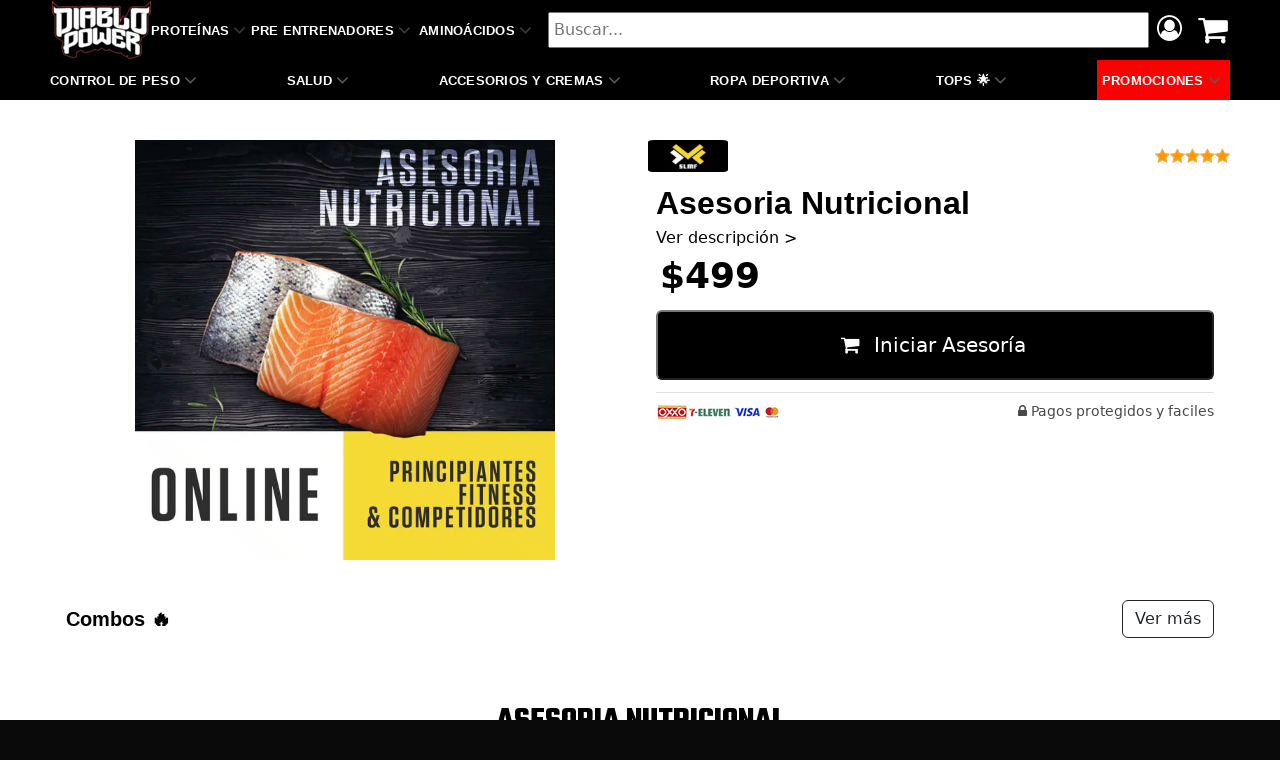

--- FILE ---
content_type: text/html; charset=UTF-8
request_url: https://store.diablopower.mx/producto/asesoria-nutricional/
body_size: 15048
content:
<!DOCTYPE html>
<html lang="es" class="loading-site no-js">
<head>
	<meta charset="UTF-8" />
    <script>(function(html){html.className = html.className.replace(/\bno-js\b/,'js')})(document.documentElement);</script>


	<meta name='robots' content='index, follow, max-image-preview:large, max-snippet:-1, max-video-preview:-1' />
<meta name="viewport" content="width=device-width, initial-scale=1">

	<title>Asesoria Nutricional | Diablo Power</title>
	<meta name="description" content="Durante 30 dias Inclue: - Listado de Alimentos - Listado de Entrenamiento - Variedad en tus listados! - Coach Suplementación - Coach Farmacología" />
	<link rel="canonical" href="https://store.diablopower.mx/producto/asesoria-nutricional/" />
	<meta property="og:locale" content="es_MX" />
	<meta property="og:type" content="product" />
	<meta property="og:title" content="Asesoria Nutricional" />
	<meta property="og:description" content="Durante 30 dias Inclue: - Listado de Alimentos - Listado de Entrenamiento - Variedad en tus listados! - Coach Suplementación - Coach Farmacología" />
	<meta property="og:url" content="https://store.diablopower.mx/producto/asesoria-nutricional/" />
	<meta property="og:site_name" content="Diablo Power" />
	<meta property="og:image" content="https://store.diablopower.mx/wp-content/uploads/2021/11/asesoria_nutricionalpro.jpg" />
	<meta property="og:image:width" content="1200" />
	<meta property="og:image:height" content="1200" />
	<meta property="og:image:type" content="image/jpeg" />
	<meta name="twitter:label1" content="Precio" />
	<meta name="twitter:data1" content="&#36;499" />
	<meta name="twitter:label2" content="Availability" />
	<meta name="twitter:data2" content="In stock" />
	<script type="application/ld+json">{"@context":"https://schema.org","@graph":[{"@type":["WebPage","ItemPage"],"@id":"https://store.diablopower.mx/producto/asesoria-nutricional/","url":"https://store.diablopower.mx/producto/asesoria-nutricional/","name":"Asesoria Nutricional | Diablo Power","isPartOf":{"@id":"https://store.diablopower.mx/#website"},"primaryImageOfPage":{"@id":"https://store.diablopower.mx/producto/asesoria-nutricional/#primaryimage"},"image":{"@id":"https://store.diablopower.mx/producto/asesoria-nutricional/#primaryimage"},"thumbnailUrl":"https://store.diablopower.mx/wp-content/uploads/2021/11/asesoria_nutricionalpro.jpg","breadcrumb":{"@id":"https://store.diablopower.mx/producto/asesoria-nutricional/#breadcrumb"},"inLanguage":"es","potentialAction":{"@type":"BuyAction","target":"https://store.diablopower.mx/producto/asesoria-nutricional/"}},{"@type":"ImageObject","inLanguage":"es","@id":"https://store.diablopower.mx/producto/asesoria-nutricional/#primaryimage","url":"https://store.diablopower.mx/wp-content/uploads/2021/11/asesoria_nutricionalpro.jpg","contentUrl":"https://store.diablopower.mx/wp-content/uploads/2021/11/asesoria_nutricionalpro.jpg","width":1200,"height":1200},{"@type":"BreadcrumbList","@id":"https://store.diablopower.mx/producto/asesoria-nutricional/#breadcrumb","itemListElement":[{"@type":"ListItem","position":1,"name":"Inicio","item":"https://store.diablopower.mx/"},{"@type":"ListItem","position":2,"name":"Tienda","item":"https://store.diablopower.mx/tienda/"},{"@type":"ListItem","position":3,"name":"Asesoria Nutricional"}]},{"@type":"WebSite","@id":"https://store.diablopower.mx/#website","url":"https://store.diablopower.mx/","name":"Diablo Power","description":"Suplementos Deportivos","publisher":{"@id":"https://store.diablopower.mx/#organization"},"potentialAction":[{"@type":"SearchAction","target":{"@type":"EntryPoint","urlTemplate":"https://store.diablopower.mx/?s={search_term_string}"},"query-input":"required name=search_term_string"}],"inLanguage":"es"},{"@type":"Organization","@id":"https://store.diablopower.mx/#organization","name":"Diablo Power Suplementos","url":"https://store.diablopower.mx/","logo":{"@type":"ImageObject","inLanguage":"es","@id":"https://store.diablopower.mx/#/schema/logo/image/","url":"https://store.diablopower.mx/wp-content/uploads/2022/03/logo-mail.png","contentUrl":"https://store.diablopower.mx/wp-content/uploads/2022/03/logo-mail.png","width":252,"height":147,"caption":"Diablo Power Suplementos"},"image":{"@id":"https://store.diablopower.mx/#/schema/logo/image/"},"sameAs":["https://www.facebook.com/DiabloPower"]}]}</script>
	<meta name="keywords" content="Asesoria Nutricional, asesoría nutricional">
	<meta property="product:brand" content="Asesoría Nutricional" />
	<meta property="product:price:amount" content="499.00" />
	<meta property="product:price:currency" content="MXN" />
	<meta property="og:availability" content="instock" />
	<meta property="product:availability" content="instock" />
	<meta property="product:retailer_item_id" content="Suscripcion-Asesoria-Nutricional" />
	<meta property="product:condition" content="new" />


<link rel='stylesheet' id='guaven_woos-css' href='https://store.diablopower.mx/wp-content/plugins/woo-search-box/public/assets/guaven_woos.css?ver=45.21402' type='text/css' media='all' />
<link rel='stylesheet' id='guaven_woos_layout-css' href='https://store.diablopower.mx/wp-content/plugins/woo-search-box/public/assets/gws_layouts/default.css?ver=45.21402' type='text/css' media='all' />
<link rel='stylesheet' id='dpwr-css' href='https://store.diablopower.mx/wp-content/themes/DBPWR/assets/css/style_app.min.css?ver=?ver=6.6.6' type='text/css' media='all' />
<link rel='stylesheet' id='main-css' href='https://store.diablopower.mx/wp-content/themes/DBPWR/assets/css/dbpwr.css?ver=?ver=6.6.6' type='text/css' media='all' />
<link rel='stylesheet' id='shop-css' href='https://store.diablopower.mx/wp-content/themes/DBPWR/assets/css/dbpwr-shop.css?ver=?ver=6.6.6' type='text/css' media='all' />
<script type="text/javascript" src="https://store.diablopower.mx/wp-includes/js/jquery/jquery.min.js?ver=3.7.1" id="jquery-core-js"></script>
<script type="text/javascript" src="https://store.diablopower.mx/wp-includes/js/jquery/jquery-migrate.min.js?ver=3.4.1" id="jquery-migrate-js"></script>
<link rel="preconnect" href="https://fonts.googleapis.com">
<link rel="preconnect" href="https://fonts.gstatic.com" crossorigin>
<link href="https://fonts.googleapis.com/css2?family=Teko:wght@300..700&display=swap" rel="stylesheet">
<style>#descripcioncol h2,#descripcioncol h3,article h1,article h2,article h3,article h4,article h5,article h6{font-family: "Teko", sans-serif; font-optical-sizing: auto; font-weight: <weight>; font-style: normal;}</style><meta name="wwp" content="yes" /><!-- Google site verification - Google Listings & Ads -->
<meta name="google-site-verification" content="EfbqOnm9M2iynTbUypKaJBHIHUOAjdgp0XlD_r5ztMI" />
	<noscript><style>.woocommerce-product-gallery{ opacity: 1 !important; }</style></noscript>
	<link rel="icon" href="https://store.diablopower.mx/wp-content/uploads/2023/03/favicon.ico" sizes="32x32" />
<link rel="icon" href="https://store.diablopower.mx/wp-content/uploads/2023/03/favicon.ico" sizes="192x192" />
<link rel="apple-touch-icon" href="https://store.diablopower.mx/wp-content/uploads/2023/03/favicon.ico" />
<meta name="msapplication-TileImage" content="https://store.diablopower.mx/wp-content/uploads/2023/03/favicon.ico" />
<style id="custom-css" type="text/css">li.html.custom.html_nav_position_text{display:none!important;}#IntroCatDesc::after{content: "\f107";font: normal normal normal 14px/1 FontAwesome;}#IntroCatDesc>h1{font-size:26px;}.sidebar-menu ul > li.account-item.has-icon > a:before { content: "\f2be"; margin-right: 1em; display: inline-block; font: normal normal normal 14px/1 FontAwesome; }li.filter-item{ list-style: none!important; }.yith-wcan-active-filters{ padding-bottom: 1rem;display:flex; }.active-filter>a:after{ content: "\f00d"; display: inline-block; font: normal normal normal 14px/1 FontAwesome;}.active-filter>a{ border: 1px solid red; border-radius: 5px; padding:5px 8px; margin: 5px; }li.solo-menudeo{background: red; padding: 0px 5px;}.yith-wcan-filters{ background:#fff;padding:5px;}.en-descuento, .en-descuento>ins>span { font-weight: 900!important; color: green!important; }.nav-top-link{ text-decoration: none!important; }.modal-header, a.nav-top-link{font-family:"Poppins",sans-serif!important;}h2.product-title{ font-size: 1rem;}.price-box>.wholesale_price_container{ font-size: 12px;margin-top: -5px; }.price-box>.wholesale_price_container>ins{font-size: 1.5em; }.price-box>.wholesale_price_container>ins::after { content: "MXN";font-size: 10px; }.badgerebajado { position: absolute; top: 10px; right: 10px; font-size: 13px; padding: 2px 10px; background: var(--success); color: #fff; border-radius: 4px; z-index: 999; }.product-small.col.product-catalogos:hover,.oferta-relampago-loop{border: 1px solid #ddd;border-radius: 5px;margin-top: -2px;}.rounded-3 { border-radius: 10px; border: 10px solid #fff; }.container-sm{max-width:1180px!important;margin:auto;}.container-xs{max-width:1080px!important;margin:auto;}.header-nav.header-nav-main>li.menu-item>a{ color:#fff; }.price-box>del>span>bdi{ font-size: 65%;color:#000 }.category-page-row{max-width:1280px!important;}.anuncio-card-distribuidor { transition: transform 0.15s ease-in-out 0s, box-shadow 0.15s ease-in-out 0s; border: 4px solid #000; border-radius: 5px; text-align: center; }.row.marca-page{ max-width: 1280px!important; }.aviso-i-disponible span{ color: var(--success); }.calificacion{font-family: "fl-icons"!important; font-weight: 400!important;} .link-marca>img{ width: 80px; }.badge-warning{border-radius:1px;}.er_custom_voice_search_dummy,.no-view-wholesale_customer,.screen-reader-text{display:none!important;}#guias-envio{ background: #28a745; color: #fff; padding: 10px 3px; font-weight: bold; }.menu-item-166161{ background: #ff5722; padding: 0px 5px!important; }.aviso-oferta { background: #dbff4c;max-width: 1170px; margin: auto;color: #000!important; font-weight: bold;}.header-button>a{background:#000!important;width: 100%; }.visible-visitante{ display: none!important; }.button.yith-wcqv-button{ display: none; }.button.single_add_to_cart_button.button.alt { font-size: 20px; height: 70px!important; }.woocommerce-widget-layered-nav{padding: 5px 6px;background: #eee;}#account_email{text-transform: lowercase;}#user_switching_switch_on>a{text-align: center; display: block; padding: 1.5rem; background: red; color: #fff;font-size: 2rem; }.text-dark{color:#000!important;}.apsl-icon-google{background: #fff; text-align: center; color: #000; padding: 1rem;border-radius: 3px;}.bg-dark{background:#000!important;}.price-loop-i.login.wholesale_customer>span.price>span>ins{ font-size: 120%; font-weight: bold; }.flex-col.hide-for-medium.flex-left.flex-grow > ul > li:nth-child(3){background: #000; border-radius: 20px; padding: 4px;}.price.product-page-price>del>span>bdi{ font-size: 50%; display: table-caption; margin-right: 10px; } .price.product-page-price span.amount{font-size: 1.5em;font-weight: 900;color:#000;}#data-item-loop .price-box{font-size: 1.25em; font-weight: 700; color: #000;}a.header-btn.scroll-btn{ background: #000; color: #fff; text-transform: inherit; font-weight: 100; font-size: 15px; padding: 8px 25px; border-radius: 3px; font-family: 'semibolder'; }.header, .header-wrapper{z-index: 9999;}.row{margin:auto!important}a.tag-cloud-link{width:100%;text-align:center}#er_search_results .er-search-result-box .er-micro-data .er-price{padding-left:8px;text-align:left;display:block;font-weight:800;color:#000}.comment-text.flex-col.flex-grow >.description p{color:#000;font-size:21px;margin-top:15px;font-style:normal!important;font-weight:200}.er_search_suggestions .er-search-result-box .text{display:none}.er_search_suggestions .er-search-result-box .er-micro-data > .er-price{font-weight:400;padding-top:4px;font-size:larger;color:#333;display:block}.mt-5,.my-5{margin-top:3rem!important}.modal-header { background: #000; border-radius: 0px!important; color: #fff; }.cart_totals .button{border:3px solid #fff;padding:1rem;background-color:#000;border-radius:5px}#label_preview{padding:2rem}.button#place_order{padding:1rem}tr.shipping input{font-size:160%;text-align:center}.list-group{display:-ms-flexbox;display:flex;-ms-flex-direction:column;flex-direction:column;padding-left:0;margin-bottom:0}.list-group-item{position:relative;display:block;padding:.75rem 1.25rem;margin-bottom:-1px;background-color:transparent;border:1px solid rgba(0,0,0,.125)}.shop_table .cart_item td{padding-left:3px!important}a.link-checkout{width:100%;padding:1.35rem;background-color:var(--dark);color:var(--light)}.btn-primary:hover{color:#fff;background-color:var(--green)!important;font-weight:600;border-color:var(--success)!important;margin-top:transition: .5s}.btn-icon-label{position:relative}.btn-icon-label .btn-inner--icon:not(:last-child){left:0;top:0;border-top-left-radius:inherit;border-bottom-left-radius:inherit}.btn-icon-label .btn-inner--icon{display:flex;align-items:center;justify-content:center;position:absolute;line-height:1;border-radius:0;text-align:center;margin:0;height:100%;width:3em;background-color:rgba(0,0,0,.1)}.btn-icon-label .btn-inner--text:not(:first-child){padding-left:3em}a#cr-ajax-reviews-cancel{display:block;background:#000;width:100%;max-width:150px;margin:auto;color:#fff;border-radius:3px;padding:5px}.col-inner .product-small.box{padding:1rem}.box-text.box-text-products.text-center.grid-style-2 > span.price{line-height:1;font-size:larger}span.rebajado{z-index:999;height:auto;font-size:medium;display:table}.text-center.grid-style-2 > span.price > ins > span > bdi{color:#28a745}#item .reviews-rating.row > div{max-width:140px}a.reviews-rating-url{margin-top:.85em}#cr-ajax-reviews-review-form{text-align:center;padding:2rem;font-size:150%}form.checkout.woocommerce-NoticeGroup.woocommerce-NoticeGroup-updateOrderReview{padding:1rem;text-align:center;color:green;margin-bottom:15px;border:1px solid #bbb;max-width:1230px;margin-left:auto;margin-right:auto;border-radius:8px}ins{ text-decoration: none!important; }.yith_ywraq_add_item_product_message{text-align:center}a.add-request-quote-button{background:#fff;color:#000;border-color:#000;text-decoration:none!important;font-size:13px;display:block;border-radius:4px;padding:.15rem}a.add-request-quote-button:hover{background:#000;color:#fff;transition:.5s}.dbpwr_fedex_recolecta{background:#4d148c;padding:1rem 15px;border-radius:5px;margin-top:1rem}.accordiondownload { background-color: #eee; color: #444; cursor: pointer; padding: 18px; width: 100%; border: none; text-align: left; outline: none; font-size: 15px; transition: 0.4s; } .activedownload, .accordiondownload:hover { background-color: #ccc; } .paneldownload { padding: 0 18px; display: none; background-color: white; overflow: hidden; }.footer-copyright>a{color:#000!important; }.footer-copyright{color:#000; background: #ffc107; }.dbpwr_fedex_recolecta>label{color:#fafafa}#ph_fedex_insurance_field{padding:1rem 0;border-radius:5px}span#ph_fedex_insurance-description.description{display:block!important;background:#4d148c;border-radius:5px;color:#fff;padding:1rem}:root{--primary-color:#fff}.breadcrumbs.row-100{text-align:left;padding:5px 16px;color:#c4c4c4}h2.p-title{color:#000;font-family:system-ui;font-size:1.45rem}.sticky-product-header.fadeout{opacity:0}.sticky-product-header.fixed-top{background-color:#fff;opacity:0}#order_comments{ width: 100%; padding: 1rem; }li.wc_payment_method.payment_method_lwc-whatsapp-order{color:#000;padding:1rem 12px;border:1px solid #dcdcdc;border-radius:10px}.mtpago{width:100%;max-width:80px;height:auto;margin-bottom:15px}.fa-lg{font-size:1.5rem!important;margin-top:1rem}.bg0{background:#000;color:#fff!important;}.white-text{color:#9e9e9e!important}.cw>a{color:#fff!important}.price-loop-i .wholesale_price_title{display:block;text-transform:uppercase;font-size:12px;color:gray;margin-top:-5px;padding-bottom:.35rem}.price-loop-i.login.cliente_gold>span>.original-computed-price,.price-loop-i.login.cliente_casa>span>.original-computed-price,.price-loop-i.login.wholesale_customer>span>.original-computed-price{display:none!important}.col-inner .product-small.box{padding:5px!important}ul > li.account-item.has-icon > a{text-decoration:none}#i-tem,.title-x{line-height:1;overflow: hidden; text-overflow: ellipsis; white-space: nowrap;}.lh-1{letter-spacing:.5px;font-weight:100;line-height:1!important;text-decoration:none!important;color:#00aeef!important}.product-small span.price{font-size:1.3rem;margin-top:-1rem;padding:.25rem;display:block;font-family:sans-serif,ui-sans-serif;font-weight:700}input.button.is-form{width:100%}.center{text-align:center}h1{color:#000!important}#main-categorias>section > div > span{display:block}#i-tem .p>a{text-decoration:none}.text-white label{display:none!important}.product-small:hover >.text-white label{display:inline-flex!important;transform:transition:2s}span.badge-rebajado{padding:0 15px;background-color:#4caf50!important;top:1rem;border-radius:0 0 15px 0;font-size:85%;left:1rem;position:absolute;z-index:3}span.badge-hot{padding:0 20px;background-color:#ff5722!important;top:1rem;border-radius:15px 0 0 15px;font-size:85%;right:0;position:absolute}.badge-nuevo{padding:0 15px;background-color:#00bcd4!important;top:2rem;border-radius:15px 0 0 15px;font-size:85%;right:0;position:absolute;z-index:999;}#main-categorias .servicios{color:var(--gray-dark);font-size:90%}button.ux-search-submit{font-size: 15px!important;}.full-width .ubermenu-nav,.container,.row{max-width:1950px}.row.row-collapse{max-width:1920px}.row.row-small{max-width:1942.5px}.row.row-large{max-width:1980px}.header-main{height:70px}#logo img{max-height:60px}.header-bottom{min-height:10px}.header-top{min-height:20px}.transparent .header-main{height:30px}.header.show-on-scroll,.stuck .header-main{height:70px!important}.stuck #logo img{max-height:60px!important}.search-form{width:20%}.header-bottom{background-color:#2d2d2d}.stuck .header-main .nav > li > a{line-height:14px}.header-bottom-nav > li > a{line-height:35px}.main-menu-overlay{background-color:#fff}.nav-dropdown-has-arrow li.has-dropdown:before{border-bottom-color:#000}.nav-dropdown{border-radius:3px;font-size:105%}.nav-dropdown-has-arrow li.has-dropdown:after{border-bottom-color:#000}.header-top{background-color:#000!important}.accordion-title.active,.has-icon-bg .icon .icon-inner,.logo a,.primary.is-underline,.primary.is-link,.badge-outline .badge-inner,.nav-outline > li.active> a,.nav-outline >li.active > a,.cart-icon strong,[data-color='primary'],.is-outline.primary{color:#fff}[data-text-color="primary"]{color:#fff!important}[data-text-bg="primary"]{background-color:#fff}h1,h2,h3,h4,h5,h6,.heading-font,.off-canvas-center .nav-sidebar.nav-vertical > li > a{font-family:"Poppins",sans-serif}h1,h2,h3,h4,h5,h6,.heading-font,.banner h1,.banner h2{font-weight:800;color:#000;}.header:not(.transparent) .header-nav.nav > li.current > a,.header:not(.transparent) .header-nav.nav > li > a.active,.header:not(.transparent) .header-nav.nav > li > a.current{color:#000}.header-nav.nav-line-bottom > li > a:before,.header-nav.nav-line-grow > li > a:before,.header-nav.nav-line > li > a:before,.header-nav.nav-box > li > a:hover,.header-nav.nav-box > li.active > a,.header-nav.nav-pills > li > a:hover,.header-nav.nav-pills > li.active > a{color:#FFF!important;background-color:#000}.header:not(.transparent) .header-bottom-nav.nav > li > a{color:#fff}a{color:#000}.is-divider{background-color:#fff}.header-main .social-icons,.header-main .cart-icon strong,.header-main .menu-title,.header-main,.header-main .nav > li > a > i:not(.icon-angle-down){color:#3d3d3d!important}.header-main .header-button >,.header-main .cart-icon strong:after,.header-main .cart-icon strong{border-color:#3d3d3d!important}.header-main .header-button > .button:not(.is-outline){background-color:#3d3d3d!important}.header-main .current-dropdown .cart-icon strong,.header-main .header-button > .button:hover,.header-main .header-button > .button:hover i,.header-main .header-button > .button:hover span{color:#FFF!important}.header-main .menu-title:hover,.header-main .social-icons a:hover,.header-main .header-button > .button.is-outline:hover,.header-main .nav > li > a:hover > i:not(.icon-angle-down){color:#000!important}.header-main .current-dropdown .cart-icon strong,.header-main .header-button > .button:hover{background-color:#000!important}.header-main .current-dropdown .cart-icon strong:after,.header-main .current-dropdown .cart-icon strong,.header-main .header-button > .button:hover{border-color:#000!important}input#billing_postcode.input-text.fl-input{max-width:375px;width:100%;text-align:center;font-weight:700}.accordion-inner{display:contents!important}.off-canvas .nav-vertical>li>a{padding-top:20px;padding-bottom:20px}.nav.nav-vertical li{list-style:none;width:100%;max-width:90%}.mfp-content li.header-divider{background:#ffc300;height:3px;text-align:center}.off-canvas-left .mfp-content{width:100%!important;max-width:100%!important}.off-canvas .nav-vertical > li > a{color:#000!important}i.icon-angle-down{color:#6c6c6c;border:1px solid #d7d7d7;padding:.25rem;height:30px;line-height:20px;border-radius:10px}.off-canvas .sidebar-menu{margin-top: 3rem;padding:1rem!important;width:100%!important;font-size:large;max-width:100%!important;}.header-main{height: 60px}#logo{width:fit-content;margin-right: 0px;}.header-bottom{min-height: 20px}.header-top{min-height: 30px}.transparent .header-main{height: 265px}.transparent #logo img{max-height: 265px}.has-transparent + .page-title:first-of-type,.has-transparent + #main > .page-title,.has-transparent + #main > div > .page-title,.has-transparent + #main .page-header-wrapper:first-of-type .page-title{padding-top: 315px;}.header.show-on-scroll,.stuck .header-main{height:65px!important}.stuck #logo img{max-height:45px!important}.search-form{ width: 60%;}.header-bg-color, .header-wrapper {background-color: #000!important;}.header-bottom {background-color: #000000}.header-main .nav > li > a{line-height: 15px }.stuck .header-main .nav > li > a{line-height: 50px }.header-bottom-nav > li > a{line-height: 25px }@media (max-width: 549px) {.header-main{height: 65px}#logo img{max-height: 45px;}}.nav-dropdown{border-radius:3px}.nav-dropdown{font-size:100%}.nav-dropdown-has-arrow li.has-dropdown:after{border-bottom-color: #ffffff;}.nav .nav-dropdown{background-color: #ffffff}.header-top{background-color:#000000!important;}/* Color */.accordion-title.active, .has-icon-bg .icon .icon-inner,.logo a, .primary.is-underline, .primary.is-link, .badge-outline .badge-inner, .nav-outline > li.active> a,.nav-outline >li.active > a, .cart-icon strong,[data-color='primary'], .is-outline.primary{color: #0a0a0a;}/* Color !important */[data-text-color="primary"]{color: #0a0a0a!important;}/* Background Color */[data-text-bg="primary"]{background-color: #0a0a0a;}/* Background */.scroll-to-bullets a,.featured-title, .label-new.menu-item > a:after, .nav-pagination > li > .current,.nav-pagination > li > span:hover,.nav-pagination > li > a:hover,.has-hover:hover .badge-outline .badge-inner,button[type="submit"], .button.wc-forward:not(.checkout):not(.checkout-button), .button.submit-button, .button.primary:not(.is-outline),.featured-table .title,.is-outline:hover, .has-icon:hover .icon-label,.nav-dropdown-bold .nav-column li > a:hover, .nav-dropdown.nav-dropdown-bold > li > a:hover, .nav-dropdown-bold.dark .nav-column li > a:hover, .nav-dropdown.nav-dropdown-bold.dark > li > a:hover, .is-outline:hover, .tagcloud a:hover,.grid-tools a, input[type='submit']:not(.is-form), .box-badge:hover .box-text, input.button.alt,.nav-box > li > a:hover,.nav-box > li.active > a,.nav-pills > li.active > a ,.current-dropdown .cart-icon strong, .cart-icon:hover strong, .nav-line-bottom > li > a:before, .nav-line-grow > li > a:before, .nav-line > li > a:before,.banner, .header-top, .slider-nav-circle .flickity-prev-next-button:hover svg, .slider-nav-circle .flickity-prev-next-button:hover .arrow, .primary.is-outline:hover, .button.primary:not(.is-outline), input[type='submit'].primary, input[type='submit'].primary, input[type='reset'].button, input[type='button'].primary, .badge-inner{background-color: #0a0a0a;}/* Border */.nav-vertical.nav-tabs > li.active > a,.scroll-to-bullets a.active,.nav-pagination > li > .current,.nav-pagination > li > span:hover,.nav-pagination > li > a:hover,.has-hover:hover .badge-outline .badge-inner,.accordion-title.active,.featured-table,.is-outline:hover, .tagcloud a:hover,blockquote, .has-border, .cart-icon strong:after,.cart-icon strong,.blockUI:before, .processing:before,.loading-spin, .slider-nav-circle .flickity-prev-next-button:hover svg, .slider-nav-circle .flickity-prev-next-button:hover .arrow, .primary.is-outline:hover{border-color: #0a0a0a}.nav-tabs > li.active > a{border-top-color: #0a0a0a}.widget_shopping_cart_content .blockUI.blockOverlay:before { border-left-color: #0a0a0a }.woocommerce-checkout-review-order .blockUI.blockOverlay:before { border-left-color: #0a0a0a }/* Fill */.slider .flickity-prev-next-button:hover svg,.slider .flickity-prev-next-button:hover .arrow{fill: #0a0a0a;}/* Background Color */[data-text-bg="secondary"]{background-color: #faaf0f;}/* Color */.secondary.is-underline,.secondary.is-link, .secondary.is-outline,.stars a.active, .star-rating:before, .woocommerce-page .star-rating:before,.star-rating span:before, .color-secondary{color: #faaf0f}/* Color !important */[data-text-color="secondary"]{color: #faaf0f!important;}/* Border */.secondary.is-outline:hover{border-color:#faaf0f}.success.is-underline:hover,.success.is-outline:hover,.success{background-color: #4cb402}.success-color, .success.is-link, .success.is-outline{color: #4cb402;}.success-border{border-color: #4cb402!important;}/* Color !important */[data-text-color="success"]{color: #4cb402!important;}/* Background Color */[data-text-bg="success"]{background-color: #4cb402;}body{font-weight: 0}body{color: #494949}.nav > li > a {font-family:"Lato", sans-serif;}.nav > li > a {font-weight: 700;}h2,h3,h4,h5,h6,.heading-font, .off-canvas-center .nav-sidebar.nav-vertical > li > a{font-family: "Poppins", sans-serif;}h1,h2,h3,h4,h5,h6,.heading-font,.banner h1,.banner h2{font-weight: 700;}.alt-font{font-family: "Dancing Script", sans-serif;}.alt-font{font-weight: 0!important;}.header:not(.transparent) .header-nav.nav > li > a {color: #ffffff;}.header-nav.nav-line-bottom > li > a:before,.header-nav.nav-line-grow > li > a:before,.header-nav.nav-line > li > a:before,.header-nav.nav-box > li > a:hover,.header-nav.nav-box > li.active > a,.header-nav.nav-pills > li > a:hover,.header-nav.nav-pills > li.active > a{color:#FFF!important;background-color: ;}.products.has-equal-box-heights .box-image {padding-top: 100%;}.badge-inner.on-sale{background-color: #0a0a0a}@media screen and (min-width: 550px){.products .box-vertical .box-image{min-width: 247px!important;width: 247px!important;}}.header-main .social-icons,.header-main .cart-icon strong,.header-main .menu-title,.header-main .header-button > .button.is-outline,.nav > li > a > i:not(.icon-angle-down){color: #5b5b5b!important;}.header-main .header-button > .button.is-outline,.header-main .cart-icon strong:after,.header-main .cart-icon strong{border-color: #5b5b5b!important;}.header-main .header-button > .button:not(.is-outline){background-color: #5b5b5b!important;}.header-main .current-dropdown .cart-icon strong,.header-main .header-button > .button:hover,.header-main .header-button > .button:hover i,.header-main .header-button > .button:hover span{color:#FFF!important;}.header-main .menu-title:hover,.header-main .social-icons a:hover,.header-main .header-button > .button.is-outline:hover,.header-main .nav > li > a:hover > i:not(.icon-angle-down){color: #a8a8a8!important;}.header-main .current-dropdown .cart-icon strong,.header-main .header-button > .button:hover{background-color: #a8a8a8!important;}.header-main .current-dropdown .cart-icon strong:after,.header-main .current-dropdown .cart-icon strong,.header-main .header-button > .button:hover{border-color: #a8a8a8!important;}.footer-2{background-color: #0a0a0a}.absolute-footer, html{background-color: #0a0a0a}/* Custom CSS Mobile */@media (max-width: 549px){h1.title-shop{ font-size: 2em; line-height: 1; }#IntroCatDesc>h1{font-size:16px;}}</style><style id="kirki-inline-styles"></style>	
<link rel="stylesheet" href="https://cdnjs.cloudflare.com/ajax/libs/font-awesome/4.7.0/css/font-awesome.min.css" integrity="sha512-SfTiTlX6kk+qitfevl/7LibUOeJWlt9rbyDn92a1DqWOw9vWG2MFoays0sgObmWazO5BQPiFucnnEAjpAB+/Sw==" crossorigin="anonymous" referrerpolicy="no-referrer" />
<script src="https://cdn.jsdelivr.net/npm/bootstrap@5.3.3/dist/js/bootstrap.min.js"></script>

</head>

<body>



<div id="wrapper">
<header id="header" class="header header-full-width has-sticky sticky-jump">
<div class="header-wrapper">
<div id="masthead" class="header-main bg-dark">
<div class="header-inner flex-row container mw-100 w-100 bg-dark shadow-sm logo-left" role="navigation" style="max-width: 1200px!important;">
<div id="logo" class="flex-col logo">
<a class="navbar-brand" href="https://store.diablopower.mx/" title="Diablo Power - Suplementos Deportivos" rel="home">
<img width="99" height="58" src="/wp-content/themes/DBPWR/assets/img/logo-diablopower.webp" class="header_logo header-logo" alt="Diablo Power"/></a></div>
<div class="flex-col show-for-medium flex-left w-100 px-2">
<ul class="mobile-nav nav nav-left ">
<li class="header-search-form search-form html">
<div>
<div><form role="search" method="get" class="searchform" action="https://store.diablopower.mx/">
<div class="flex-row relative">
<div class="flex-col flex-grow">
<input type="search" id="woocommerce-product-search-field-0" class="search-field w-100 py-1 px-1" placeholder="Buscar..." value="" name="s" />
</div>
</div></form>
</div></div>
</li>
</ul>
</div>
<div class="flex-col hide-for-medium flex-left
flex-grow pl-2">
<ul class="header-nav header-nav-main nav nav-left  nav-spacing-xsmall nav-uppercase" >
<li id="menu-item-158516" class="menu-item menu-item-type-taxonomy menu-item-object-post_entreno menu-item-has-children menu-item-158516 menu-item-design-default has-dropdown"><a title="Proteínas" href="https://store.diablopower.mx/post-entreno/proteinas/" class="nav-top-link" aria-expanded="false" aria-haspopup="menu">Proteínas<i class="fa fa-angle-down" ></i></a>
<ul class="sub-menu nav-dropdown nav-dropdown-simple">
	<li id="menu-item-158517" class="menu-item menu-item-type-taxonomy menu-item-object-post_entreno menu-item-158517"><a title="Whey Protein" href="https://store.diablopower.mx/post-entreno/proteinas/proteinas-suero-de-leche/">Proteínas Suero de Leche</a></li>
	<li id="menu-item-158518" class="menu-item menu-item-type-taxonomy menu-item-object-post_entreno menu-item-158518"><a title="Proteínas Sin Carbohidratos" href="https://store.diablopower.mx/post-entreno/proteinas/proteinas-sin-carbohidratos/">Proteínas Sin Carbohidratos</a></li>
	<li id="menu-item-158519" class="menu-item menu-item-type-taxonomy menu-item-object-post_entreno menu-item-158519"><a title="Ganadores de Peso" href="https://store.diablopower.mx/post-entreno/proteinas/ganadores-de-peso/">Ganadores de Peso</a></li>
	<li id="menu-item-158520" class="menu-item menu-item-type-taxonomy menu-item-object-post_entreno menu-item-158520"><a title="Mezcla de Proteínas" href="https://store.diablopower.mx/post-entreno/proteinas/mezcla-de-proteinas/">Mezcla de Proteínas</a></li>
	<li id="menu-item-158521" class="menu-item menu-item-type-taxonomy menu-item-object-post_entreno menu-item-158521"><a title="Proteínas de Carne" href="https://store.diablopower.mx/post-entreno/proteinas/proteinas-de-carne/">Proteínas de Carne</a></li>
	<li id="menu-item-158522" class="menu-item menu-item-type-taxonomy menu-item-object-post_entreno menu-item-158522"><a title="Proteína en Barra" href="https://store.diablopower.mx/post-entreno/proteinas/proteina-en-galleta/">Proteína en Galleta</a></li>
	<li id="menu-item-158523" class="menu-item menu-item-type-taxonomy menu-item-object-post_entreno menu-item-158523"><a title="Proteínas Vegana" href="https://store.diablopower.mx/post-entreno/proteinas/proteina-vegana/">Proteínas Vegana</a></li>
</ul>
</li>
<li id="menu-item-158527" class="menu-item menu-item-type-taxonomy menu-item-object-pre_entreno menu-item-has-children menu-item-158527 menu-item-design-default has-dropdown"><a title="Pre Entrenadores" href="https://store.diablopower.mx/pre-entreno/pre-entrenadores/" class="nav-top-link" aria-expanded="false" aria-haspopup="menu">Pre Entrenadores<i class="fa fa-angle-down" ></i></a>
<ul class="sub-menu nav-dropdown nav-dropdown-simple">
	<li id="menu-item-158526" class="menu-item menu-item-type-taxonomy menu-item-object-pre_entreno menu-item-158526"><a title="Oxido Nitrico" href="https://store.diablopower.mx/pre-entreno/oxido-nitrico/">Oxido Nitrico</a></li>
	<li id="menu-item-158528" class="menu-item menu-item-type-taxonomy menu-item-object-pre_entreno menu-item-158528"><a title="Pre Entreno sin Estimulantes" href="https://store.diablopower.mx/pre-entreno/pre-entreno-sin-estimulantes/">Pre Entreno sin Estimulantes</a></li>
	<li id="menu-item-158529" class="menu-item menu-item-type-taxonomy menu-item-object-pre_entreno menu-item-158529"><a title="Quemadores de Grasa" href="https://store.diablopower.mx/pre-entreno/quemadores-de-grasa/">Quemadores de Grasa</a></li>
	<li id="menu-item-169201" class="menu-item menu-item-type-taxonomy menu-item-object-pre_entreno menu-item-169201"><a href="https://store.diablopower.mx/pre-entreno/quemadores-de-grasa-dia-y-noche/">Quemadores de Grasa Día y Noche</a></li>
</ul>
</li>
<li id="menu-item-158532" class="menu-item menu-item-type-taxonomy menu-item-object-aminoacidos menu-item-has-children menu-item-158532 menu-item-design-default has-dropdown"><a title="Aminoácidos" href="https://store.diablopower.mx/aminoacidos/aminoacidos/" class="nav-top-link" aria-expanded="false" aria-haspopup="menu">Aminoácidos<i class="fa fa-angle-down" ></i></a>
<ul class="sub-menu nav-dropdown nav-dropdown-simple">
	<li id="menu-item-158530" class="menu-item menu-item-type-taxonomy menu-item-object-aminoacidos menu-item-158530"><a title="Aminoácidos BCAA" href="https://store.diablopower.mx/aminoacidos/aminoacidos-bcaa/">Aminoácidos BCAA</a></li>
	<li id="menu-item-158533" class="menu-item menu-item-type-taxonomy menu-item-object-aminoacidos menu-item-158533"><a title="CLA" href="https://store.diablopower.mx/aminoacidos/aminoacidos/cla/">CLA</a></li>
	<li id="menu-item-158534" class="menu-item menu-item-type-taxonomy menu-item-object-aminoacidos menu-item-158534"><a title="Creatinas" href="https://store.diablopower.mx/aminoacidos/creatinas/">Creatinas</a></li>
	<li id="menu-item-158535" class="menu-item menu-item-type-taxonomy menu-item-object-aminoacidos menu-item-158535"><a title="Glutaminas" href="https://store.diablopower.mx/aminoacidos/glutaminas/">Glutaminas</a></li>
	<li id="menu-item-158536" class="menu-item menu-item-type-taxonomy menu-item-object-aminoacidos menu-item-158536"><a title="Carnitinas" href="https://store.diablopower.mx/aminoacidos/carnitina/">Carnitinas</a></li>
	<li id="menu-item-158537" class="menu-item menu-item-type-taxonomy menu-item-object-aminoacidos menu-item-158537"><a title="Argininas" href="https://store.diablopower.mx/aminoacidos/argininas/">Argininas</a></li>
	<li id="menu-item-158539" class="menu-item menu-item-type-taxonomy menu-item-object-aminoacidos menu-item-158539"><a title="Beta Alanina" href="https://store.diablopower.mx/aminoacidos/beta-alanina/">Beta Alanina</a></li>
</ul>
</li>
<li class="col px-2"><div><form role="search" method="get" class="searchform" action="https://store.diablopower.mx/">
<div class="flex-row relative">
<div class="flex-col flex-grow">
<input type="search" id="woocommerce-product-search-field-1" class="search-field w-100 py-1 px-1" placeholder="Buscar..." value="" name="s" />
</div>
</div></form>
</div></li>
</ul>
</div>
<div class="flex-col hide-for-medium flex-right">
<ul class="header-nav header-nav-main nav nav-right  nav-spacing-xsmall nav-uppercase">
<li class="account-item has-icon">
<div class="header-button"><a href="https://store.diablopower.mx/mi-cuenta/"
class="account-link" title="Mi cuenta">
<i class="fa fa-user-circle-o" aria-hidden="true" style="color:#fff!important;font-size: 25px;"></i>
</a>

</li><li class="header-divider"></li><a  href="https://store.diablopower.mx/carrito/" title="Carrito" class="header-cart-link is-small">
<i style="font-size: 2rem;color: #fff;" class="fa fa-shopping-cart" data-icon-label="0"></i>
<style>[data-icon-label]::after{ background-color: #000 !important; font-size: medium; }</style>
</a>
</ul>
</div>
<div class="flex-col show-for-medium flex-right">
<ul class="mobile-nav nav nav-right ">
<a href="https://store.diablopower.mx/carrito/" title="Carrito" class="header-cart-link text-white is-small">
<i style="font-size:2rem;" class="fa fa-shopping-cart" data-icon-label="0"></i>
<style>[data-icon-label]::after{ background-color: #000 !important; font-size: medium; }</style></a><li class="nav-icon has-icon">
<a href="#" data-open="#main-menu" data-pos="left" data-bg="main-menu-overlay" data-color="" class="is-small" aria-label="Menu" aria-controls="main-menu" aria-expanded="false">
<i class="fa fa-bars" aria-hidden="true" style="color:#ddd!important;"></i>
</a>
</li></ul>
</div>
</div>
</div><div class="navbar-dark bg-dark d-flex justify-content-between px-2 hide-for-medium">
  <ul class="header-nav header-nav-main nav nav-left  nav-uppercase justify-content-between container-sm">
    <li id="menu-item-166147" class="menu-item menu-item-type-taxonomy menu-item-object-objetivo current-product-ancestor current-menu-parent current-product-parent menu-item-has-children menu-item-166147 active menu-item-design-default has-dropdown"><a href="https://store.diablopower.mx/?objetivo=control-de-peso" class="nav-top-link" aria-expanded="false" aria-haspopup="menu">Control de Peso<i class="fa fa-angle-down" ></i></a>
<ul class="sub-menu nav-dropdown nav-dropdown-simple">
	<li id="menu-item-166151" class="menu-item menu-item-type-taxonomy menu-item-object-objetivo menu-item-166151"><a href="https://store.diablopower.mx/?objetivo=control-de-peso-y-energia">Control de Peso y Energía</a></li>
	<li id="menu-item-166150" class="menu-item menu-item-type-taxonomy menu-item-object-objetivo menu-item-166150"><a href="https://store.diablopower.mx/?objetivo=aumento-muscular">Aumento muscular</a></li>
</ul>
</li>
<li id="menu-item-166129" class="menu-item menu-item-type-taxonomy menu-item-object-vitalidad menu-item-has-children menu-item-166129 menu-item-design-default has-dropdown"><a href="https://store.diablopower.mx/vitalidad/salud/" class="nav-top-link" aria-expanded="false" aria-haspopup="menu">Salud<i class="fa fa-angle-down" ></i></a>
<ul class="sub-menu nav-dropdown nav-dropdown-simple">
	<li id="menu-item-166130" class="menu-item menu-item-type-taxonomy menu-item-object-vitalidad menu-item-166130"><a href="https://store.diablopower.mx/vitalidad/salud/vitaminas/">Vitaminas</a></li>
	<li id="menu-item-166131" class="menu-item menu-item-type-taxonomy menu-item-object-vitalidad menu-item-166131"><a href="https://store.diablopower.mx/vitalidad/salud/sexual/">Sexual</a></li>
	<li id="menu-item-166132" class="menu-item menu-item-type-taxonomy menu-item-object-vitalidad menu-item-166132"><a href="https://store.diablopower.mx/vitalidad/salud/colageno/">Colágeno</a></li>
	<li id="menu-item-166133" class="menu-item menu-item-type-taxonomy menu-item-object-vitalidad menu-item-166133"><a href="https://store.diablopower.mx/vitalidad/conciliador-de-sueno/">Conciliador de Sueño</a></li>
</ul>
</li>
<li id="menu-item-166141" class="menu-item menu-item-type-taxonomy menu-item-object-accesorios menu-item-has-children menu-item-166141 menu-item-design-default has-dropdown"><a title="Accesorios y Cremas" href="https://store.diablopower.mx/accesorios/accesorios-deportivos/" class="nav-top-link" aria-expanded="false" aria-haspopup="menu">Accesorios y Cremas<i class="fa fa-angle-down" ></i></a>
<ul class="sub-menu nav-dropdown nav-dropdown-simple">
	<li id="menu-item-172698" class="menu-item menu-item-type-taxonomy menu-item-object-accesorios menu-item-172698"><a href="https://store.diablopower.mx/accesorios/basculas/">Básculas</a></li>
	<li id="menu-item-172135" class="menu-item menu-item-type-taxonomy menu-item-object-accesorios menu-item-172135"><a href="https://store.diablopower.mx/accesorios/cremas-bronceadoras/">Cremas Bronceadoras</a></li>
	<li id="menu-item-166142" class="menu-item menu-item-type-taxonomy menu-item-object-accesorios menu-item-166142"><a title="Shakers" href="https://store.diablopower.mx/accesorios/shakers/">Shakers</a></li>
</ul>
</li>
<li id="menu-item-166153" class="menu-item menu-item-type-taxonomy menu-item-object-ropa menu-item-has-children menu-item-166153 menu-item-design-default has-dropdown"><a href="https://store.diablopower.mx/ropa/ropa-deportiva/" class="nav-top-link" aria-expanded="false" aria-haspopup="menu">Ropa Deportiva<i class="fa fa-angle-down" ></i></a>
<ul class="sub-menu nav-dropdown nav-dropdown-simple">
	<li id="menu-item-166154" class="menu-item menu-item-type-taxonomy menu-item-object-ropa menu-item-166154"><a href="https://store.diablopower.mx/ropa/playeras/">Playeras</a></li>
	<li id="menu-item-166155" class="menu-item menu-item-type-taxonomy menu-item-object-ropa menu-item-166155"><a href="https://store.diablopower.mx/ropa/sudaderas/">Sudaderas</a></li>
</ul>
</li>
<li id="menu-item-166160" class="top menu-item menu-item-type-custom menu-item-object-custom menu-item-has-children menu-item-166160 menu-item-design-default has-dropdown"><a href="#" class="nav-top-link" aria-expanded="false" aria-haspopup="menu">Tops 🌟<i class="fa fa-angle-down" ></i></a>
<ul class="sub-menu nav-dropdown nav-dropdown-simple">
	<li id="menu-item-166159" class="menu-item menu-item-type-taxonomy menu-item-object-top menu-item-166159"><a title="Top Proteínas" href="https://store.diablopower.mx/top/proteinas/">Top Proteínas</a></li>
	<li id="menu-item-166156" class="menu-item menu-item-type-taxonomy menu-item-object-top menu-item-166156"><a title="Top Aminoácidos" href="https://store.diablopower.mx/top/aminoacidos/">Top Aminoácidos</a></li>
	<li id="menu-item-166157" class="menu-item menu-item-type-taxonomy menu-item-object-top menu-item-166157"><a title="Top Quemadores" href="https://store.diablopower.mx/top/quemadores/">Top Quemadores</a></li>
	<li id="menu-item-166158" class="menu-item menu-item-type-taxonomy menu-item-object-top menu-item-166158"><a title="Top Pre Entreno" href="https://store.diablopower.mx/top/pre-entreno/">Top Pre Entreno</a></li>
</ul>
</li>
<li id="menu-item-168343" class="solo-menudeo menu-item menu-item-type-taxonomy menu-item-object-promociones menu-item-has-children menu-item-168343 menu-item-design-default has-dropdown"><a href="https://store.diablopower.mx/promociones/ofertas/" class="nav-top-link" aria-expanded="false" aria-haspopup="menu">Promociones<i class="fa fa-angle-down" ></i></a>
<ul class="sub-menu nav-dropdown nav-dropdown-simple">
	<li id="menu-item-172139" class="menu-item menu-item-type-taxonomy menu-item-object-promociones menu-item-172139"><a href="https://store.diablopower.mx/promociones/ofertas-flash/">Ofertas Flash ⚡️</a></li>
	<li id="menu-item-169434" class="super-remate menu-item menu-item-type-taxonomy menu-item-object-promociones menu-item-169434"><a href="https://store.diablopower.mx/promociones/super-remate/">Super Remate</a></li>
	<li id="menu-item-168344" class="solo-menudeo menu-item menu-item-type-taxonomy menu-item-object-promociones menu-item-168344"><a href="https://store.diablopower.mx/promociones/combos/">Combos</a></li>
	<li id="menu-item-170787" class="menu-item menu-item-type-taxonomy menu-item-object-promociones menu-item-170787"><a href="https://store.diablopower.mx/promociones/ofertas/">Todas las ofertas 🔥</a></li>
</ul>
</li>
  </ul>
 
  

   <ul class="d-flex list-unstyled mb-0">
      </ul>
 
</div>


</div>
</header>
<main id="main" class="pb-5">


	
<div class="productos row">
		
			<style>
#Producto,#Descripciones { max-width: 1180px!important;}.price-not-in-stock,.in-stock{display:none!important;}.btn-light { color: #000000; background-color: #eaeaea; border-color: #c0c0c0; }.price-box>del>span>bdi>span,.price-box>ins>span>bdi>span,.price-box>span>bdi>span{ font-size: 1rem; margin: -5px 0px; }.quantity.buttons_added{width:100%} 
#item-datos h1{ font-size: 2em; }.price.product-page-price.price-on-sale span.amount{ color: green; }#presentacion-nueva{ display: block; position: absolute; top: 1em; background: black; color: #fff; padding: 3px 10px; font-size: 13px; font-style: italic; border-radius: 3px; }
#caracteristicas-principales>table>tbody>tr>td{ text-align: end; color: #000; }.link-marca>picture>img{border-radius: 0.25rem!important;}.total_price-recomendaciones>ins>span>bdi{ color: green; font-weight: bold; }.dp-recomendaciones .additional-text>span>span.amount{ color: green; font-weight: 900; }
select#pa_sabor, select#pa_sabor_seccion, select#dp_presentacion { font-size: 20px; font-weight: bold; text-align: center!important; margin-top: 10px; color: #000; }
.tags-producto-links a { background:#ececec; padding: 5px; border-radius: 5px; font-size: 14px; }
@media (max-width:549px){#item-datos>h1{ font-size:1.55em }#item-imagen > picture > img{width: -webkit-fill-available; height: fit-content;}.aviso-oferta,.aviso-oferta-relampago { margin-left: 5px; margin-right: 5px; font-size: 16px; padding: 5px; }.badge-marca-especial{top: -1.5em!important; left: 5px!important; z-index: 999}}
@media (min-width: 768px) {.collapse.dont-collapse-sm {display: block;height: auto !important;visibility: visible;}}
</style>
<div class="container">
	<script type="application/ld+json">{
    "@context": "http://schema.org/",
    "@type": "Product",
    "name": "Asesoria Nutricional",
    "image": "https://store.diablopower.mx/wp-content/uploads/2021/11/asesoria_nutricionalpro.jpg",
    "description": "Asesoria Nutricional - Asesor\u00eda Nutricional, este y m\u00e1s productos deportivos con envios a todo M\u00e9xico.",
    "sku": "Suscripcion-Asesoria-Nutricional",
    "offers": {
        "@type": "Offer",
        "priceCurrency": "MXN",
        "price": "499",
        "itemCondition": "http://schema.org/NewCondition",
        "availability": "http://schema.org/InStock",
        "url": "https://store.diablopower.mx/producto/asesoria-nutricional/",
        "shippingDetails": {
            "@type": "OfferShippingDetails",
            "shippingRate": {
                "@type": "MonetaryAmount",
                "value": "120.00",
                "currency": "MXN"
            },
            "shippingDestination": {
                "@type": "DefinedRegion",
                "addressCountry": "MX"
            }
        }
    },
    "review": [
        {
            "@type": "Review",
            "reviewRating": {
                "@type": "Rating",
                "ratingValue": "5",
                "worstRating": "1",
                "bestRating": "5"
            },
            "author": {
                "@type": "Person",
                "name": "Joel Barrientos"
            },
            "reviewBody": "Excelente servicio, amabilidad y muy completa. Vamos por el 3er mes.",
            "datePublished": "2022-12-05 17:31:38"
        },
        {
            "@type": "Review",
            "reviewRating": {
                "@type": "Rating",
                "ratingValue": "5",
                "worstRating": "1",
                "bestRating": "5"
            },
            "author": {
                "@type": "Person",
                "name": "jesus mata"
            },
            "reviewBody": "Excelentes planes de alimento y rutinas, se ajustan a tus objetivos, el nutri\u00f3logo te pregunta que te gusta y que no tanto y en base a ello hace tus ajustes, en un mes v\u00ed cambios, voy por mi segundo mes y estoy muy feliz con los progresos.",
            "datePublished": "2022-09-29 11:37:36"
        },
        {
            "@type": "Review",
            "reviewRating": {
                "@type": "Rating",
                "ratingValue": "5",
                "worstRating": "1",
                "bestRating": "5"
            },
            "author": {
                "@type": "Person",
                "name": "arivera"
            },
            "reviewBody": "Gracias, muy buena para retomar mis actividades, viene completa, atienden amablemente, se nota la calidad de slmf.",
            "datePublished": "2020-05-06 12:55:00"
        },
        {
            "@type": "Review",
            "reviewRating": {
                "@type": "Rating",
                "ratingValue": "5",
                "worstRating": "1",
                "bestRating": "5"
            },
            "author": {
                "@type": "Person",
                "name": "Carlos Mart\u00ednez Contreras"
            },
            "reviewBody": "Quiero una mejor calidad muscular",
            "datePublished": "2020-05-06 12:52:00"
        }
    ],
    "aggregateRating": {
        "@type": "AggregateRating",
        "ratingValue": "5.00",
        "reviewCount": 4
    }
}</script><div class="woocommerce-notices-wrapper"></div></div>

<div id="product-84700" >

<section id="Producto" class="d-block m-auto w-100 mw-100 bg-white pt-lg-4">
<div class="row">
<div id="item-datos" class="col-md-6 pt-md-2 pt-1 px-0 order-2">
<div class="d-flex justify-content-between align-items-center py-1">
<span class="d-block px-2 text-left"><a class="link-marca" href="/marca/asesoria-nutricional/"><img class="ml-2 py-1 rounded" src="/wp-content/uploads/marcas/logos/asesoria-nutricional.png" width="80" height="40" alt="Asesoría Nutricional"/></a></span>
<span class="text-right pr-3">
 <div class="star-rating position-relative"><span class="rating-100"></span></div></span>
</div>
<h1 id="Nombre-Producto" class="px-3 my-1">
Asesoria Nutricional</h1>
<div id="Introducción" class="d-block px-3">
<span> </span>
<a class="font-weight-bold" href="#Descripciones" title="Leer más de este suplemento">
Ver descripción ></a>
</div>

		<div id="aviso-suspension" class="px-2 py-2" style="display:none!important;">
<span class="bg-warning px-2 py-2 rounded">
Servicio suspendido del día 30/07/2024 al 05/08/2024</span></div>
	
<div class="data-comprar w-100 py-2">
<div class="px-3">
<div class="col-precios px-1 h4 mb-0">
<div class="price-wrapper">
	<p class="price product-page-price ">
  <span class="woocommerce-Price-amount amount"><bdi><span class="woocommerce-Price-currencySymbol">&#36;</span>499</bdi></span></p>
</div>

</div>

	
	<form class="cart" action="https://store.diablopower.mx/producto/asesoria-nutricional/" method="post" enctype='multipart/form-data'>
		
		<div class="quantity hidden">
<input type="hidden" id="quantity_68707af66d60d" class="qty" name="quantity" value="1" />
</div>

		<button type="submit" name="add-to-cart" value="84700" class="single_add_to_cart_button item-add-cart button alt w-100 rounded bg-dark text-white font-weight-bold mb-2"><i class="fa fa-shopping-cart"></i> 
				Iniciar Asesoría
				</button>

		 <div class="d-flex align-items-center my-1 py-2 justify-content-between border-top font-weight-bold small">
<img alt="metodos de pago" src="/wp-content/themes/DBPWR/assets/img/pagos-logos.png" width="125" height="19"> <span><i class="fa fa-lock" aria-hidden="true"></i> Pagos protegidos y faciles</span>
</div>	</form>

	
 
</div></div>
</div>
<div id="item-imagen" class="col-md-6 center p-3 order-1">
<div class="r-favoritos"></div>
<img src="https://store.diablopower.mx/wp-content/uploads/2021/11/asesoria_nutricionalpro.jpg.webp" width="420" height="420" alt="Asesoria Nutricional Asesoría Nutricional"/>
</div>
</div>
</section>
<div class="row pt-lg-5 pt-0 container-sm no-gutters">
		</div>
	 <div id="sugerencias-relacionados-formula" class="d-block py-3 mb-2 container-sm">
<div class="d-flex align-items-center justify-content-between px-1 py-2 mr-2">
<h5 class="m-0">Combos 🔥</h5>
<div class="px-5"></div>
<div><a class="btn btn-md btn-outline-dark" href="/promociones/ofertas/" title="Insane Labz">Ver más</a></div>
</div>

  
    <div class="row  equalize-box large-columns-6 medium-columns-3 small-columns-2 row-small slider row-slider slider-nav-simple"  data-flickity-options='{"imagesLoaded": true, "groupCells": "100%", "dragThreshold" : 5, "cellAlign": "left","wrapAround": true,"prevNextButtons": true,"percentPosition": true,"pageDots": false, "rightToLeft": false, "autoPlay" : false}'>

  
	</div></div>
</div>
<div id="Descripciones" class="m-auto d-block">
<article id="Article" class="row description regular py-3">
<div id="Description" class="col-12">
<a class="btn btn-light h5 mb-0 py-3 d-flex text-left d-lg-none d-md-none d-block descripcion-panel" data-toggle="collapse" href="#descripcioncol" role="button" aria-expanded="false" aria-controls="descripcioncol">
<span class="p-2">Descripción</span> <i class="fa fa-chevron-down ml-auto mt-1 p-2" aria-hidden="true"></i>
</a>
<div class="collapse dont-collapse-sm" id="descripcioncol">
<div id="descripcion-p-84700" class="des_provisional-84700">
<div class="header-des_provisional text-center py-3 mb-3 text-uppercase">
<h2 class="my-0 des_prov_txtcolor text-dark">Asesoria Nutricional</h2>
</div>
<div id="intro-p-84700" class="row">
<div class="col-md">
<img loading="lazy" src="https://store.diablopower.mx/wp-content/uploads/2021/11/asesoria_nutricionalpro-300x300.jpg.webp" width="420" height="420" alt="Asesoria Nutricional envase"/>
</div>
<div class="col-md px-0 col_title_des_prov text-lg-left text-center">
<h3 class="m-0"> <span class="d-block des_prov_marcabanner des_prov_txtcolor py-2">Asesoría Nutricional</span></h3>
<span class="des_prov_beneficiosub text-uppercase font-weight-bold bg-dark px-2 py-3 text-center d-block text-white">Control de Peso</span>
</div>
</div>
<div id="informacion-p-84700" class="py-4">
</div>
<div class="d-block text-center py-3">
<img class="ml-2 py-1 rounded" src="/wp-content/uploads/marcas/logos/asesoria-nutricional.png.webp"  alt="Logo Asesoría Nutricional"/>
</div>
<div class="py-3 mt-2 des_prov_bgcolor desp_prov_footer bg-dark text-white text-center">
<span class="h1 font-weight-bold text-center text-uppercase">Asesoría Nutricional</span>
</div>
<link href="https://fonts.googleapis.com/css?family=Anton|Oswald:400,700&amp;display=swap" rel="stylesheet">
<style>
.des_provisional-84700{ font-family: 'Oswald', sans-serif;}.des_provisional-84700 h1,.des_provisional-84700 span{ font-family: 'Oswald', sans-serif!important;}
.des_prov_beneficiosub{ font-size: 19px; } .col_title_des_prov{ font-size: 2em; }</style>
</div>

</div>
</div>

</article>
</div>
<a class="text-center margin-auto d-block pb-3 w-100" href="#Producto">Ir arriba</a>


</div>
		
	</div>



</main>

<footer id="footer" class="footer-wrapper bg-dark">
<div class="py-5" style="max-width:600px;margin:auto;">
    <div class="row">
        <div class="col">
            
        </div>
       <div class="col">
            
        </div>
        <div class="py-2 text-center">
            <p class="text-muted font-weight-bold">
                Diablo Power · 2024
            </p>
        </div>
    </div>
</div>    
    
<nav class="navbar navbar-dark fixed-bottom bg-light shadow justify-content-between align-items-center d-md-none">
<a href="https://store.diablopower.mx/mi-cuenta/" class="account-link d-flex w-100 align-items-center" title="Mi cuenta">    
<div class="col">
    Inicia con Facebook o Gmail
</div>
<div class="col-3 text-center">
<i class="fa fa-user-circle-o" aria-hidden="true" style="font-size:2.3rem;"></i>
</div>
</a>
</nav>
</footer>

</div>

<div id="main-menu" class="mobile-sidebar no-scrollbar mfp-hide">
<div class="sidebar-menu no-scrollbar ">
<ul class="nav nav-sidebar  nav-vertical nav-uppercase">
<li class="account-item has-icon menu-item">
<a href="https://store.diablopower.mx/mi-cuenta/"
    class="nav-top-link nav-top-not-logged-in">
    <span class="header-account-title">
    Acceder  </span>
</a>

</li>
<li class="menu-item menu-item-type-taxonomy menu-item-object-post_entreno menu-item-has-children menu-item-158516"><a title="Proteínas" href="https://store.diablopower.mx/post-entreno/proteinas/">Proteínas</a>
<ul class="sub-menu nav-sidebar-ul children">
	<li class="menu-item menu-item-type-taxonomy menu-item-object-post_entreno menu-item-158517"><a title="Whey Protein" href="https://store.diablopower.mx/post-entreno/proteinas/proteinas-suero-de-leche/">Proteínas Suero de Leche</a></li>
	<li class="menu-item menu-item-type-taxonomy menu-item-object-post_entreno menu-item-158518"><a title="Proteínas Sin Carbohidratos" href="https://store.diablopower.mx/post-entreno/proteinas/proteinas-sin-carbohidratos/">Proteínas Sin Carbohidratos</a></li>
	<li class="menu-item menu-item-type-taxonomy menu-item-object-post_entreno menu-item-158519"><a title="Ganadores de Peso" href="https://store.diablopower.mx/post-entreno/proteinas/ganadores-de-peso/">Ganadores de Peso</a></li>
	<li class="menu-item menu-item-type-taxonomy menu-item-object-post_entreno menu-item-158520"><a title="Mezcla de Proteínas" href="https://store.diablopower.mx/post-entreno/proteinas/mezcla-de-proteinas/">Mezcla de Proteínas</a></li>
	<li class="menu-item menu-item-type-taxonomy menu-item-object-post_entreno menu-item-158521"><a title="Proteínas de Carne" href="https://store.diablopower.mx/post-entreno/proteinas/proteinas-de-carne/">Proteínas de Carne</a></li>
	<li class="menu-item menu-item-type-taxonomy menu-item-object-post_entreno menu-item-158522"><a title="Proteína en Barra" href="https://store.diablopower.mx/post-entreno/proteinas/proteina-en-galleta/">Proteína en Galleta</a></li>
	<li class="menu-item menu-item-type-taxonomy menu-item-object-post_entreno menu-item-158523"><a title="Proteínas Vegana" href="https://store.diablopower.mx/post-entreno/proteinas/proteina-vegana/">Proteínas Vegana</a></li>
</ul>
</li>
<li class="menu-item menu-item-type-taxonomy menu-item-object-pre_entreno menu-item-has-children menu-item-158527"><a title="Pre Entrenadores" href="https://store.diablopower.mx/pre-entreno/pre-entrenadores/">Pre Entrenadores</a>
<ul class="sub-menu nav-sidebar-ul children">
	<li class="menu-item menu-item-type-taxonomy menu-item-object-pre_entreno menu-item-158526"><a title="Oxido Nitrico" href="https://store.diablopower.mx/pre-entreno/oxido-nitrico/">Oxido Nitrico</a></li>
	<li class="menu-item menu-item-type-taxonomy menu-item-object-pre_entreno menu-item-158528"><a title="Pre Entreno sin Estimulantes" href="https://store.diablopower.mx/pre-entreno/pre-entreno-sin-estimulantes/">Pre Entreno sin Estimulantes</a></li>
	<li class="menu-item menu-item-type-taxonomy menu-item-object-pre_entreno menu-item-158529"><a title="Quemadores de Grasa" href="https://store.diablopower.mx/pre-entreno/quemadores-de-grasa/">Quemadores de Grasa</a></li>
	<li class="menu-item menu-item-type-taxonomy menu-item-object-pre_entreno menu-item-169201"><a href="https://store.diablopower.mx/pre-entreno/quemadores-de-grasa-dia-y-noche/">Quemadores de Grasa Día y Noche</a></li>
</ul>
</li>
<li class="menu-item menu-item-type-taxonomy menu-item-object-aminoacidos menu-item-has-children menu-item-158532"><a title="Aminoácidos" href="https://store.diablopower.mx/aminoacidos/aminoacidos/">Aminoácidos</a>
<ul class="sub-menu nav-sidebar-ul children">
	<li class="menu-item menu-item-type-taxonomy menu-item-object-aminoacidos menu-item-158530"><a title="Aminoácidos BCAA" href="https://store.diablopower.mx/aminoacidos/aminoacidos-bcaa/">Aminoácidos BCAA</a></li>
	<li class="menu-item menu-item-type-taxonomy menu-item-object-aminoacidos menu-item-158533"><a title="CLA" href="https://store.diablopower.mx/aminoacidos/aminoacidos/cla/">CLA</a></li>
	<li class="menu-item menu-item-type-taxonomy menu-item-object-aminoacidos menu-item-158534"><a title="Creatinas" href="https://store.diablopower.mx/aminoacidos/creatinas/">Creatinas</a></li>
	<li class="menu-item menu-item-type-taxonomy menu-item-object-aminoacidos menu-item-158535"><a title="Glutaminas" href="https://store.diablopower.mx/aminoacidos/glutaminas/">Glutaminas</a></li>
	<li class="menu-item menu-item-type-taxonomy menu-item-object-aminoacidos menu-item-158536"><a title="Carnitinas" href="https://store.diablopower.mx/aminoacidos/carnitina/">Carnitinas</a></li>
	<li class="menu-item menu-item-type-taxonomy menu-item-object-aminoacidos menu-item-158537"><a title="Argininas" href="https://store.diablopower.mx/aminoacidos/argininas/">Argininas</a></li>
	<li class="menu-item menu-item-type-taxonomy menu-item-object-aminoacidos menu-item-158539"><a title="Beta Alanina" href="https://store.diablopower.mx/aminoacidos/beta-alanina/">Beta Alanina</a></li>
</ul>
</li>
<li class="menu-item menu-item-type-taxonomy menu-item-object-objetivo current-product-ancestor current-menu-parent current-product-parent menu-item-has-children menu-item-166147"><a href="https://store.diablopower.mx/?objetivo=control-de-peso">Control de Peso</a>
<ul class="sub-menu nav-sidebar-ul children">
	<li class="menu-item menu-item-type-taxonomy menu-item-object-objetivo menu-item-166151"><a href="https://store.diablopower.mx/?objetivo=control-de-peso-y-energia">Control de Peso y Energía</a></li>
	<li class="menu-item menu-item-type-taxonomy menu-item-object-objetivo menu-item-166150"><a href="https://store.diablopower.mx/?objetivo=aumento-muscular">Aumento muscular</a></li>
</ul>
</li>
<li class="menu-item menu-item-type-taxonomy menu-item-object-vitalidad menu-item-has-children menu-item-166129"><a href="https://store.diablopower.mx/vitalidad/salud/">Salud</a>
<ul class="sub-menu nav-sidebar-ul children">
	<li class="menu-item menu-item-type-taxonomy menu-item-object-vitalidad menu-item-166130"><a href="https://store.diablopower.mx/vitalidad/salud/vitaminas/">Vitaminas</a></li>
	<li class="menu-item menu-item-type-taxonomy menu-item-object-vitalidad menu-item-166131"><a href="https://store.diablopower.mx/vitalidad/salud/sexual/">Sexual</a></li>
	<li class="menu-item menu-item-type-taxonomy menu-item-object-vitalidad menu-item-166132"><a href="https://store.diablopower.mx/vitalidad/salud/colageno/">Colágeno</a></li>
	<li class="menu-item menu-item-type-taxonomy menu-item-object-vitalidad menu-item-166133"><a href="https://store.diablopower.mx/vitalidad/conciliador-de-sueno/">Conciliador de Sueño</a></li>
</ul>
</li>
<li class="menu-item menu-item-type-taxonomy menu-item-object-accesorios menu-item-has-children menu-item-166141"><a title="Accesorios y Cremas" href="https://store.diablopower.mx/accesorios/accesorios-deportivos/">Accesorios y Cremas</a>
<ul class="sub-menu nav-sidebar-ul children">
	<li class="menu-item menu-item-type-taxonomy menu-item-object-accesorios menu-item-172698"><a href="https://store.diablopower.mx/accesorios/basculas/">Básculas</a></li>
	<li class="menu-item menu-item-type-taxonomy menu-item-object-accesorios menu-item-172135"><a href="https://store.diablopower.mx/accesorios/cremas-bronceadoras/">Cremas Bronceadoras</a></li>
	<li class="menu-item menu-item-type-taxonomy menu-item-object-accesorios menu-item-166142"><a title="Shakers" href="https://store.diablopower.mx/accesorios/shakers/">Shakers</a></li>
</ul>
</li>
<li class="menu-item menu-item-type-taxonomy menu-item-object-ropa menu-item-has-children menu-item-166153"><a href="https://store.diablopower.mx/ropa/ropa-deportiva/">Ropa Deportiva</a>
<ul class="sub-menu nav-sidebar-ul children">
	<li class="menu-item menu-item-type-taxonomy menu-item-object-ropa menu-item-166154"><a href="https://store.diablopower.mx/ropa/playeras/">Playeras</a></li>
	<li class="menu-item menu-item-type-taxonomy menu-item-object-ropa menu-item-166155"><a href="https://store.diablopower.mx/ropa/sudaderas/">Sudaderas</a></li>
</ul>
</li>
<li class="top menu-item menu-item-type-custom menu-item-object-custom menu-item-has-children menu-item-166160"><a href="#">Tops 🌟</a>
<ul class="sub-menu nav-sidebar-ul children">
	<li class="menu-item menu-item-type-taxonomy menu-item-object-top menu-item-166159"><a title="Top Proteínas" href="https://store.diablopower.mx/top/proteinas/">Top Proteínas</a></li>
	<li class="menu-item menu-item-type-taxonomy menu-item-object-top menu-item-166156"><a title="Top Aminoácidos" href="https://store.diablopower.mx/top/aminoacidos/">Top Aminoácidos</a></li>
	<li class="menu-item menu-item-type-taxonomy menu-item-object-top menu-item-166157"><a title="Top Quemadores" href="https://store.diablopower.mx/top/quemadores/">Top Quemadores</a></li>
	<li class="menu-item menu-item-type-taxonomy menu-item-object-top menu-item-166158"><a title="Top Pre Entreno" href="https://store.diablopower.mx/top/pre-entreno/">Top Pre Entreno</a></li>
</ul>
</li>
<li class="solo-menudeo menu-item menu-item-type-taxonomy menu-item-object-promociones menu-item-has-children menu-item-168343"><a href="https://store.diablopower.mx/promociones/ofertas/">Promociones</a>
<ul class="sub-menu nav-sidebar-ul children">
	<li class="menu-item menu-item-type-taxonomy menu-item-object-promociones menu-item-172139"><a href="https://store.diablopower.mx/promociones/ofertas-flash/">Ofertas Flash ⚡️</a></li>
	<li class="super-remate menu-item menu-item-type-taxonomy menu-item-object-promociones menu-item-169434"><a href="https://store.diablopower.mx/promociones/super-remate/">Super Remate</a></li>
	<li class="solo-menudeo menu-item menu-item-type-taxonomy menu-item-object-promociones menu-item-168344"><a href="https://store.diablopower.mx/promociones/combos/">Combos</a></li>
	<li class="menu-item menu-item-type-taxonomy menu-item-object-promociones menu-item-170787"><a href="https://store.diablopower.mx/promociones/ofertas/">Todas las ofertas 🔥</a></li>
</ul>
</li>
  <li class="html custom html_nav_position_text">Atención al Cliente: </li></ul>
</div>
</div><script type="text/javascript" id="dp-stock-notificacion-js-js-extra">
/* <![CDATA[ */
var dpStockAjax = {"ajaxurl":"https:\/\/store.diablopower.mx\/wp-admin\/admin-ajax.php"};
/* ]]> */
</script>
<script type="text/javascript" src="https://store.diablopower.mx/wp-content/plugins/ar-dp_stock_notificacion/assets/js/dp-stock-notificacion.js?ver=1.0" id="dp-stock-notificacion-js-js"></script>
<script type="text/javascript" id="ar-ajax-reviews-js-extra">
/* <![CDATA[ */
var arAjax = {"ajaxurl":"https:\/\/store.diablopower.mx\/wp-admin\/admin-ajax.php"};
/* ]]> */
</script>
<script type="text/javascript" src="https://store.diablopower.mx/wp-content/plugins/ar-reviews-dp/assets/js/ar-ajax-reviews.js?ver=1.0" id="ar-ajax-reviews-js"></script>
<script type="text/javascript" src="https://store.diablopower.mx/wp-includes/js/clipboard.min.js?ver=2.0.11" id="clipboard-js"></script>
<script type="text/javascript" id="clipboard-js-after">
/* <![CDATA[ */
new ClipboardJS(".btn");
/* ]]> */
</script>
<script type="text/javascript" id="guaven_woos-js-extra">
/* <![CDATA[ */
var guaven_woos = {"focused":"0","backend":"2","search_results":"https:\/\/store.diablopower.mx\/search-results","data_path":"https:\/\/store.diablopower.mx\/wp-content\/uploads\/woos_search_engine_cache\/guaven_woos_data.js?v=45.21402","engine_start_delay":"700","highlight":"0","disable_meta_correction":"0","show_all_text":"Ver resultados","showinit":"Encuentra productos","shownotfound":"No hay resultados","populars_enabled":"0","categories_enabled":"1","cmaxcount":"5","correction_enabled":"1","pinnedtitle":"","trendtitle":"Tendencia","sugbarwidth":"1","minkeycount":"3","maxcount":"25","maxtypocount":"0","large_data":"0","translit_data":"-1","updir":"https:\/\/store.diablopower.mx\/wp-content\/uploads","exactmatch":"0","perst":"","persprod":"","mobilesearch":"0","wpml":"","homeurl":"https:\/\/store.diablopower.mx","selector":"[name=\"s\"]","live_filter_selector":"","orderrelevancy":"1","simple_expressions":"0","expression_segments":["under","around","above"],"currency_abv":"MXN","currency_symb":"$","currency_singular":"","currency_plural":"","delay_time":"500","live_server_path":"guaven_purengine_search","validate_code":"348eef9044","live_server":"","ga_enabled":"0","utm_enabled":"0","cache_version_checker":"","v2_2_structure":"1","live_ui_layout":"default","show_when_unfocus":"0","trending":["\"\"","\"\""]};
/* ]]> */
</script>
<script type="text/javascript" src="https://store.diablopower.mx/wp-content/plugins/woo-search-box/public/assets/guaven_woos.js?ver=45.21402" id="guaven_woos-js"></script>
<script type="text/javascript" src="https://store.diablopower.mx/wp-includes/js/dist/vendor/wp-polyfill-inert.min.js?ver=3.1.2" id="wp-polyfill-inert-js"></script>
<script type="text/javascript" src="https://store.diablopower.mx/wp-includes/js/dist/vendor/regenerator-runtime.min.js?ver=0.14.0" id="regenerator-runtime-js"></script>
<script type="text/javascript" src="https://store.diablopower.mx/wp-includes/js/dist/vendor/wp-polyfill.min.js?ver=3.15.0" id="wp-polyfill-js"></script>
<script type="text/javascript" src="https://store.diablopower.mx/wp-includes/js/hoverIntent.min.js?ver=1.10.2" id="hoverIntent-js"></script>
<script type="text/javascript" id="flatsome-js-js-extra">
/* <![CDATA[ */
var flatsomeVars = {"theme":{"version":"?ver=6.6.6"},"ajaxurl":"https:\/\/store.diablopower.mx\/wp-admin\/admin-ajax.php","rtl":"","sticky_height":"70","assets_url":"https:\/\/store.diablopower.mx\/wp-content\/themes\/DBPWR\/assets\/js\/","lightbox":{"close_markup":"<button title=\"%title%\" type=\"button\" class=\"mfp-close\"><svg xmlns=\"http:\/\/www.w3.org\/2000\/svg\" width=\"28\" height=\"28\" viewBox=\"0 0 24 24\" fill=\"none\" stroke=\"currentColor\" stroke-width=\"2\" stroke-linecap=\"round\" stroke-linejoin=\"round\" class=\"feather feather-x\"><line x1=\"18\" y1=\"6\" x2=\"6\" y2=\"18\"><\/line><line x1=\"6\" y1=\"6\" x2=\"18\" y2=\"18\"><\/line><\/svg><\/button>","close_btn_inside":false},"user":{"can_edit_pages":false},"i18n":{"mainMenu":"Main Menu","toggleButton":"Toggle"},"options":{"cookie_notice_version":"1","swatches_layout":false,"swatches_box_select_event":false,"swatches_box_behavior_selected":false,"swatches_box_update_urls":"1","swatches_box_reset":false,"swatches_box_reset_extent":false,"swatches_box_reset_time":300,"search_result_latency":"0"},"is_mini_cart_reveal":""};
/* ]]> */
</script>
<script type="text/javascript" src="https://store.diablopower.mx/wp-content/themes/DBPWR/assets/js/flatsome.js?ver=c8ede7f4aa030cb285ae3350d627d9fd" id="flatsome-js-js"></script>
<script type="text/javascript" src="https://store.diablopower.mx/wp-content/themes/DBPWR/assets/js/woocommerce.js?ver=7cf4045c21263ccd7a48216435319d6f" id="flatsome-theme-woocommerce-js-js"></script>
<script type="text/javascript" src="https://store.diablopower.mx/wp-includes/js/comment-reply.min.js?ver=6.5.5" id="comment-reply-js" async="async" data-wp-strategy="async"></script>
<!--[if IE]>
<script type="text/javascript" src="https://cdn.jsdelivr.net/npm/intersection-observer-polyfill@0.1.0/dist/IntersectionObserver.js?ver=0.1.0" id="intersection-observer-polyfill-js"></script>
<![endif]-->
<script>
  (function($){
      "use strict";
      guaven_woos.ignorelist=["",];
      guaven_woos.ajaxurl="https://store.diablopower.mx/wp-admin/admin-ajax.php";
      guaven_woos.dttrr=0;      setTimeout(function(){guaven_woos.send_trend(84700,guaven_woos.get_unid());  },1000);
         })(jQuery);
</script>

 <div class="guaven_woos_suggestion"> </div>

</body>
<script>'undefined'=== typeof _trfq || (window._trfq = []);'undefined'=== typeof _trfd && (window._trfd=[]),_trfd.push({'tccl.baseHost':'secureserver.net'},{'ap':'cpsh-oh'},{'server':'p3plzcpnl508313'},{'dcenter':'p3'},{'cp_id':'10130158'},{'cp_cl':'8'}) // Monitoring performance to make your website faster. If you want to opt-out, please contact web hosting support.</script><script src='https://img1.wsimg.com/traffic-assets/js/tccl.min.js'></script></html><!-- WP Fastest Cache file was created in 11.606 seconds, on 10 July, 2025 @ 8:46 pm -->

--- FILE ---
content_type: text/javascript
request_url: https://store.diablopower.mx/wp-content/plugins/ar-dp_stock_notificacion/assets/js/dp-stock-notificacion.js?ver=1.0
body_size: 71
content:
jQuery(document).ready(function($) {
    $('#dp_stock_form').submit(function(event) {
        event.preventDefault();

        var formData = {
            'action': 'dp_guardar_notificacion',
            'id_producto': $('input[name=id_producto]').val(),
            'whatsapp': $('input[name=whatsapp]').val()
        };

        $.ajax({
            type: 'POST',
            url: dpStockAjax.ajaxurl,
            data: formData,
            success: function(response) {
                 // Oculta el formulario después de enviarlo
                $('#form-stock-dp').css('display', 'none');
                // Opcionalmente, puedes mostrar un mensaje de respuesta en algún otro lugar
                $('#dp_stock_form_response').html(response).show();
                
            }
        });
    });
});


--- FILE ---
content_type: text/javascript
request_url: https://store.diablopower.mx/wp-content/uploads/woos_search_engine_cache/guaven_woos_data.js?v=45.21402
body_size: 8902
content:
{"guaven_woos_built_date":"2025-07-10 20:10:57","guaven_woos_cache_html":["{{l}}1\" id=\"prli_104807\">  <a href=\"gwp={gwsvid}{{d}}{{u}}\/2021\/11\/2-150x150.jpg{{i}}<span>{{t}}{{p}}<br>{{m}}<del aria-hidden=\"true\"><span class=\"woocommerce-Price-amount amount\"><bdi><span class=\"woocommerce-Price-currencySymbol\">&#36;{{p}}311<\/bdi>{{p}}<\/del> <ins><span class=\"woocommerce-Price-amount amount\"><bdi><span class=\"woocommerce-Price-currencySymbol\">&#36;{{p}}299<\/bdi>{{p}}<\/ins> {{a}}{{e}}","{{l}}2\" id=\"prli_1353\">  <a href=\"gwp={gwsvid}{{d}}{{u}}\/2016\/07\/vital-vitaminas-slmflabs-150x150.jpg{{i}}<span>{{t}}{{p}}<br>{{m}}<del aria-hidden=\"true\"><span class=\"woocommerce-Price-amount amount\"><bdi><span class=\"woocommerce-Price-currencySymbol\">&#36;{{p}}247<\/bdi>{{p}}<\/del> <ins><span class=\"woocommerce-Price-amount amount\"><bdi><span class=\"woocommerce-Price-currencySymbol\">&#36;{{p}}224<\/bdi>{{p}}<\/ins> {{a}}{{e}}","{{l}}3\" id=\"prli_90966\">  <a href=\"gwp={gwsvid}{{d}}{{u}}\/2020\/03\/MuscleFit-Vegan-Protein-4Lbs-150x150.jpg{{i}}<span>{{t}}{{p}}<br>{{m}}<del aria-hidden=\"true\"><span class=\"woocommerce-Price-amount amount\"><bdi><span class=\"woocommerce-Price-currencySymbol\">&#36;{{p}}797<\/bdi>{{p}}<\/del> <ins><span class=\"woocommerce-Price-amount amount\"><bdi><span class=\"woocommerce-Price-currencySymbol\">&#36;{{p}}726<\/bdi>{{p}}<\/ins> {{a}}{{e}}","{{l}}4\" id=\"prli_90913\">  <a href=\"gwp={gwsvid}{{d}}{{u}}\/2021\/11\/MADLabz-Vampire-Glutamina-350Gr-150x150.jpg{{i}}<span>{{t}}{{p}}<br>{{m}}<del aria-hidden=\"true\"><span class=\"woocommerce-Price-amount amount\"><bdi><span class=\"woocommerce-Price-currencySymbol\">&#36;{{p}}182<\/bdi>{{p}}<\/del> <ins><span class=\"woocommerce-Price-amount amount\"><bdi><span class=\"woocommerce-Price-currencySymbol\">&#36;{{p}}173<\/bdi>{{p}}<\/ins> {{a}}{{e}}","{{l}}5\" id=\"prli_68308\">  <a href=\"gwp={gwsvid}{{d}}{{u}}\/2021\/11\/db-testo-sin-mangas-1-150x150.jpg{{i}}<span>{{t}}{{p}}<br>{{m}}<span class=\"woocommerce-Price-amount amount\"><bdi><span class=\"woocommerce-Price-currencySymbol\">&#36;{{p}}250<\/bdi>{{p}} {{a}}{{e}}","{{l}}6\" id=\"prli_68288\">  <a href=\"gwp={gwsvid}{{d}}{{u}}\/2021\/11\/diablo-amino-top-tank-4-150x150.jpg{{i}}<span>{{t}}{{p}}<br>{{m}}<span class=\"woocommerce-Price-amount amount\"><bdi><span class=\"woocommerce-Price-currencySymbol\">&#36;{{p}}250<\/bdi>{{p}} {{a}}{{e}}","{{l}}7\" id=\"prli_82673\">  <a href=\"gwp={gwsvid}{{d}}{{u}}\/2021\/11\/toalla-slmf-hacemos-campeones-1-150x150.jpg{{i}}<span>{{t}}{{p}}<br>{{m}}<span class=\"woocommerce-Price-amount amount\"><bdi><span class=\"woocommerce-Price-currencySymbol\">&#36;{{p}}130<\/bdi>{{p}} {{a}}{{e}}","{{l}}8\" id=\"prli_90123\">  <a href=\"gwp={gwsvid}{{d}}{{u}}\/2021\/11\/cobralabs-the-ripper-150gr-150x150.jpg{{i}}<span>{{t}}{{p}}<br>{{m}}<span class=\"woocommerce-Price-amount amount\"><bdi><span class=\"woocommerce-Price-currencySymbol\">&#36;{{p}}363<\/bdi>{{p}} {{a}}{{e}}","{{l}}9\" id=\"prli_108358\">  <a href=\"gwp={gwsvid}{{d}}{{u}}\/2021\/11\/bandas-elastica-steelfit-150x150.jpg{{i}}<span>{{t}}{{p}}<br>{{m}}<span class=\"woocommerce-Price-amount amount\"><bdi><span class=\"woocommerce-Price-currencySymbol\">&#36;{{p}}182<\/bdi>{{p}} {{a}}{{e}}","{{l}}10\" id=\"prli_62724\">  <a href=\"gwp={gwsvid}{{d}}{{u}}\/2021\/11\/slmf-playera-modelo-nuevo-4-150x150.jpg{{i}}<span>{{t}}{{p}}<br>{{m}}<span class=\"woocommerce-Price-amount amount\"><bdi><span class=\"woocommerce-Price-currencySymbol\">&#36;{{p}}250<\/bdi>{{p}} {{a}}{{e}}","{{l}}11\" id=\"prli_28228\">  <a href=\"gwp={gwsvid}{{d}}{{u}}\/2021\/11\/shroom-sport-onnit-compressor-1-150x150.jpg{{i}}<span>{{t}}{{p}}<br>{{m}}<span class=\"woocommerce-Price-amount amount\"><bdi><span class=\"woocommerce-Price-currencySymbol\">&#36;{{p}}105<\/bdi>{{p}} {{a}}{{e}}","{{l}}12\" id=\"prli_8024\">  <a href=\"gwp={gwsvid}{{d}}{{u}}\/2021\/11\/short-slmf-amarillo-compressor-1-1-150x150.jpg{{i}}<span>{{t}}{{p}}<br>{{m}}<span class=\"woocommerce-Price-amount amount\"><bdi><span class=\"woocommerce-Price-currencySymbol\">&#36;{{p}}185<\/bdi>{{p}} {{a}}{{e}}","{{l}}13\" id=\"prli_30108\">  <a href=\"gwp={gwsvid}{{d}}{{u}}\/2018\/04\/sharpen_cla_slmflabs-150x150.jpg{{i}}<span>{{t}}{{p}}<br>{{m}}<del aria-hidden=\"true\"><span class=\"woocommerce-Price-amount amount\"><bdi><span class=\"woocommerce-Price-currencySymbol\">&#36;{{p}}135<\/bdi>{{p}}<\/del> <ins><span class=\"woocommerce-Price-amount amount\"><bdi><span class=\"woocommerce-Price-currencySymbol\">&#36;{{p}}115<\/bdi>{{p}}<\/ins> {{a}}{{e}}","{{l}}14\" id=\"prli_82670\">  <a href=\"gwp={gwsvid}{{d}}{{u}}\/2021\/11\/shaker-slmf-labs-doble-1-150x150.jpg{{i}}<span>{{t}}{{p}}<br>{{m}}<span class=\"woocommerce-Price-amount amount\"><bdi><span class=\"woocommerce-Price-currencySymbol\">&#36;{{p}}135<\/bdi>{{p}} {{a}}{{e}}","{{l}}15\" id=\"prli_82671\">  <a href=\"gwp={gwsvid}{{d}}{{u}}\/2021\/11\/shaker-diablo-power-doble-1-150x150.jpg{{i}}<span>{{t}}{{p}}<br>{{m}}<span class=\"woocommerce-Price-amount amount\"><bdi><span class=\"woocommerce-Price-currencySymbol\">&#36;{{p}}135<\/bdi>{{p}} {{a}}{{e}}","{{l}}16\" id=\"prli_1329\">  <a href=\"gwp={gwsvid}{{d}}{{u}}\/2016\/07\/revival-glutamina-slmflabs-150x150.jpg{{i}}<span>{{t}}{{p}}<br>{{m}}<del aria-hidden=\"true\"><span class=\"woocommerce-Price-amount amount\"><bdi><span class=\"woocommerce-Price-currencySymbol\">&#36;{{p}}295<\/bdi>{{p}}<\/del> <ins><span class=\"woocommerce-Price-amount amount\"><bdi><span class=\"woocommerce-Price-currencySymbol\">&#36;{{p}}249<\/bdi>{{p}}<\/ins> {{a}}{{e}}","{{l}}17\" id=\"prli_1360\">  <a href=\"gwp={gwsvid}{{d}}{{u}}\/2016\/07\/revival-aminoacidos-slmflabs-150x150.jpg{{i}}<span>{{t}}{{p}}<br>{{m}}<del aria-hidden=\"true\"><span class=\"woocommerce-Price-amount amount\"><bdi><span class=\"woocommerce-Price-currencySymbol\">&#36;{{p}}369<\/bdi>{{p}}<\/del> <ins><span class=\"woocommerce-Price-amount amount\"><bdi><span class=\"woocommerce-Price-currencySymbol\">&#36;{{p}}348<\/bdi>{{p}}<\/ins> {{a}}{{e}}","{{l}}18\" id=\"prli_85319\">  <a href=\"gwp={gwsvid}{{d}}{{u}}\/2021\/11\/resiliencia-pro-oxido-nitrico-fernando-valdez-150x150.jpg{{i}}<span>{{t}}{{p}}<br>{{m}}<span class=\"woocommerce-Price-amount amount\"><bdi><span class=\"woocommerce-Price-currencySymbol\">&#36;{{p}}369<\/bdi>{{p}} {{a}}{{e}}","{{l}}19\" id=\"prli_86588\">  <a href=\"gwp={gwsvid}{{d}}{{u}}\/2021\/11\/CBD_RESILIENCIA-1-150x150.png{{i}}<span>{{t}}{{p}}<br>{{m}}<del aria-hidden=\"true\"><span class=\"woocommerce-Price-amount amount\"><bdi><span class=\"woocommerce-Price-currencySymbol\">&#36;{{p}}578<\/bdi>{{p}}<\/del> <ins><span class=\"woocommerce-Price-amount amount\"><bdi><span class=\"woocommerce-Price-currencySymbol\">&#36;{{p}}549<\/bdi>{{p}}<\/ins> {{a}}{{e}}","{{l}}20\" id=\"prli_1335\">  <a href=\"gwp={gwsvid}{{d}}{{u}}\/2016\/07\/relief-aminoacidos-slmflabs-150x150.jpg{{i}}<span>{{t}}{{p}}<br>{{m}}<del aria-hidden=\"true\"><span class=\"woocommerce-Price-amount amount\"><bdi><span class=\"woocommerce-Price-currencySymbol\">&#36;{{p}}178<\/bdi>{{p}}<\/del> <ins><span class=\"woocommerce-Price-amount amount\"><bdi><span class=\"woocommerce-Price-currencySymbol\">&#36;{{p}}145<\/bdi>{{p}}<\/ins> {{a}}{{e}}","{{l}}21\" id=\"prli_113220\">  <a href=\"gwp={gwsvid}{{d}}{{u}}\/2021\/11\/musclefit-recharge-l-glutamina-260gr-150x150.jpg{{i}}<span>{{t}}{{p}}<br>{{m}}<del aria-hidden=\"true\"><span class=\"woocommerce-Price-amount amount\"><bdi><span class=\"woocommerce-Price-currencySymbol\">&#36;{{p}}177<\/bdi>{{p}}<\/del> <ins><span class=\"woocommerce-Price-amount amount\"><bdi><span class=\"woocommerce-Price-currencySymbol\">&#36;{{p}}169<\/bdi>{{p}}<\/ins> {{a}}{{e}}","{{l}}22\" id=\"prli_111268\">  <a href=\"gwp={gwsvid}{{d}}{{u}}\/2021\/11\/RedJumpRopeProductShot_grande-150x150.png{{i}}<span>{{t}}{{p}}<br>{{m}}<span class=\"woocommerce-Price-amount amount\"><bdi><span class=\"woocommerce-Price-currencySymbol\">&#36;{{p}}221<\/bdi>{{p}} {{a}}{{e}}","{{l}}23\" id=\"prli_152479\">  <a href=\"gwp={gwsvid}{{d}}{{u}}\/2021\/09\/px-pro-xhanthine-thermogenic-150x150.jpg{{i}}<span>{{t}}{{p}}<br>{{m}}<del aria-hidden=\"true\"><span class=\"woocommerce-Price-amount amount\"><bdi><span class=\"woocommerce-Price-currencySymbol\">&#36;{{p}}416<\/bdi>{{p}}<\/del> <ins><span class=\"woocommerce-Price-amount amount\"><bdi><span class=\"woocommerce-Price-currencySymbol\">&#36;{{p}}343<\/bdi>{{p}}<\/ins> {{a}}{{e}}","{{l}}24\" id=\"prli_111262\">  <a href=\"gwp={gwsvid}{{d}}{{u}}\/2021\/11\/finaflex-pure-test-120caps-150x150.jpg{{i}}<span>{{t}}{{p}}<br>{{m}}<del aria-hidden=\"true\"><span class=\"woocommerce-Price-amount amount\"><bdi><span class=\"woocommerce-Price-currencySymbol\">&#36;{{p}}247<\/bdi>{{p}}<\/del> <ins><span class=\"woocommerce-Price-amount amount\"><bdi><span class=\"woocommerce-Price-currencySymbol\">&#36;{{p}}235<\/bdi>{{p}}<\/ins> {{a}}{{e}}","{{l}}25\" id=\"prli_157143\">  <a href=\"gwp={gwsvid}{{d}}{{u}}\/2021\/10\/pure-form-pure-cla-150x150.jpg{{i}}<span>{{t}}{{p}}<br>{{m}}<del aria-hidden=\"true\"><span class=\"woocommerce-Price-amount amount\"><bdi><span class=\"woocommerce-Price-currencySymbol\">&#36;{{p}}173<\/bdi>{{p}}<\/del> <ins><span class=\"woocommerce-Price-amount amount\"><bdi><span class=\"woocommerce-Price-currencySymbol\">&#36;{{p}}144<\/bdi>{{p}}<\/ins> {{a}}{{e}}","{{l}}26\" id=\"prli_129013\">  <a href=\"gwp={gwsvid}{{d}}{{u}}\/2021\/11\/finaflex-pure-cla-150x150.jpg{{i}}<span>{{t}}{{p}}<br>{{m}}<del aria-hidden=\"true\"><span class=\"woocommerce-Price-amount amount\"><bdi><span class=\"woocommerce-Price-currencySymbol\">&#36;{{p}}155<\/bdi>{{p}}<\/del> <ins><span class=\"woocommerce-Price-amount amount\"><bdi><span class=\"woocommerce-Price-currencySymbol\">&#36;{{p}}130<\/bdi>{{p}}<\/ins> {{a}}{{e}}","{{l}}27\" id=\"prli_85224\">  <a href=\"gwp={gwsvid}{{d}}{{u}}\/2021\/11\/insanelabz-psychotic-gold-200gr-150x150.png{{i}}<span>{{t}}{{p}}<br>{{m}}<del aria-hidden=\"true\"><span class=\"woocommerce-Price-amount amount\"><bdi><span class=\"woocommerce-Price-currencySymbol\">&#36;{{p}}448<\/bdi>{{p}}<\/del> <ins><span class=\"woocommerce-Price-amount amount\"><bdi><span class=\"woocommerce-Price-currencySymbol\">&#36;{{p}}339<\/bdi>{{p}}<\/ins> {{a}}{{e}}","{{l}}28\" id=\"prli_1450\">  <a href=\"gwp={gwsvid}{{d}}{{u}}\/2021\/11\/32581363184_60e17ccf69_b-compressor-1-1-150x150.jpg{{i}}<span>{{t}}{{p}}<br>{{m}}<del aria-hidden=\"true\"><span class=\"woocommerce-Price-amount amount\"><bdi><span class=\"woocommerce-Price-currencySymbol\">&#36;{{p}}295<\/bdi>{{p}}<\/del> <ins><span class=\"woocommerce-Price-amount amount\"><bdi><span class=\"woocommerce-Price-currencySymbol\">&#36;{{p}}269<\/bdi>{{p}}<\/ins> {{a}}{{e}}","{{l}}29\" id=\"prli_157033\">  <a href=\"gwp={gwsvid}{{d}}{{u}}\/2021\/10\/gaspari-proven-eaas-390gr-150x150.jpeg{{i}}<span>{{t}}{{p}}<br>{{m}}<del aria-hidden=\"true\"><span class=\"woocommerce-Price-amount amount\"><bdi><span class=\"woocommerce-Price-currencySymbol\">&#36;{{p}}425<\/bdi>{{p}}<\/del> <ins><span class=\"woocommerce-Price-amount amount\"><bdi><span class=\"woocommerce-Price-currencySymbol\">&#36;{{p}}399<\/bdi>{{p}}<\/ins> {{a}}{{e}}","{{l}}30\" id=\"prli_79467\">  <a href=\"gwp={gwsvid}{{d}}{{u}}\/2021\/11\/playera-we-are-pro-slmf-mujer-1-150x150.jpg{{i}}<span>{{t}}{{p}}<br>{{m}}<span class=\"woocommerce-Price-amount amount\"><bdi><span class=\"woocommerce-Price-currencySymbol\">&#36;{{p}}150<\/bdi>{{p}} {{a}}{{e}}","{{l}}31\" id=\"prli_79458\">  <a href=\"gwp={gwsvid}{{d}}{{u}}\/2021\/11\/playera-we-are-pro-slmf-compressor-1-150x150.jpg{{i}}<span>{{t}}{{p}}<br>{{m}}<span class=\"woocommerce-Price-amount amount\"><bdi><span class=\"woocommerce-Price-currencySymbol\">&#36;{{p}}150<\/bdi>{{p}} {{a}}{{e}}","{{l}}32\" id=\"prli_79484\">  <a href=\"gwp={gwsvid}{{d}}{{u}}\/2021\/11\/playera-morada-slmf-compressor-1-150x150.jpg{{i}}<span>{{t}}{{p}}<br>{{m}}<span class=\"woocommerce-Price-amount amount\"><bdi><span class=\"woocommerce-Price-currencySymbol\">&#36;{{p}}150<\/bdi>{{p}} {{a}}{{e}}","{{l}}33\" id=\"prli_79489\">  <a href=\"gwp={gwsvid}{{d}}{{u}}\/2021\/11\/playera-gris-slmf-compressor-1-150x150.jpg{{i}}<span>{{t}}{{p}}<br>{{m}}<span class=\"woocommerce-Price-amount amount\"><bdi><span class=\"woocommerce-Price-currencySymbol\">&#36;{{p}}150<\/bdi>{{p}} {{a}}{{e}}","{{l}}34\" id=\"prli_109946\">  <a href=\"gwp={gwsvid}{{d}}{{u}}\/2021\/11\/playera-betancourt-150x150.jpg{{i}}<span>{{t}}{{p}}<br>{{m}}<span class=\"woocommerce-Price-amount amount\"><bdi><span class=\"woocommerce-Price-currencySymbol\">&#36;{{p}}246<\/bdi>{{p}} {{a}}{{e}}","{{l}}35\" id=\"prli_79526\">  <a href=\"gwp={gwsvid}{{d}}{{u}}\/2021\/11\/playera-betancourt-nuttition-compressor-scaled-1-150x150.jpg{{i}}<span>{{t}}{{p}}<br>{{m}}<span class=\"woocommerce-Price-amount amount\"><bdi><span class=\"woocommerce-Price-currencySymbol\">&#36;{{p}}250<\/bdi>{{p}} {{a}}{{e}}","{{l}}36\" id=\"prli_79644\">  <a href=\"gwp={gwsvid}{{d}}{{u}}\/2021\/11\/playera-astrovet-advance-compressor-1-150x150.jpg{{i}}<span>{{t}}{{p}}<br>{{m}}<span class=\"woocommerce-Price-amount amount\"><bdi><span class=\"woocommerce-Price-currencySymbol\">&#36;{{p}}250<\/bdi>{{p}} {{a}}{{e}}","{{l}}37\" id=\"prli_157040\">  <a href=\"gwp={gwsvid}{{d}}{{u}}\/2021\/10\/plasma-jet-150x150.jpg{{i}}<span>{{t}}{{p}}<br>{{m}}<del aria-hidden=\"true\"><span class=\"woocommerce-Price-amount amount\"><bdi><span class=\"woocommerce-Price-currencySymbol\">&#36;{{p}}430<\/bdi>{{p}}<\/del> <ins><span class=\"woocommerce-Price-amount amount\"><bdi><span class=\"woocommerce-Price-currencySymbol\">&#36;{{p}}395<\/bdi>{{p}}<\/ins> {{a}}{{e}}","{{l}}38\" id=\"prli_114497\">  <a href=\"gwp={gwsvid}{{d}}{{u}}\/2021\/11\/nubreed-phantom-xs-150x150.png{{i}}<span>{{t}}{{p}}<br>{{m}}<span class=\"woocommerce-Price-amount amount\"><bdi><span class=\"woocommerce-Price-currencySymbol\">&#36;{{p}}325<\/bdi>{{p}} {{a}}{{e}}","{{l}}39\" id=\"prli_166218\">  <a href=\"gwp={gwsvid}{{d}}{{u}}\/2022\/09\/pre-gallo-labz-150x150.jpg{{i}}<span>{{t}}{{p}}<br>{{m}}<del aria-hidden=\"true\"><span class=\"woocommerce-Price-amount amount\"><bdi><span class=\"woocommerce-Price-currencySymbol\">&#36;{{p}}296<\/bdi>{{p}}<\/del> <ins><span class=\"woocommerce-Price-amount amount\"><bdi><span class=\"woocommerce-Price-currencySymbol\">&#36;{{p}}260<\/bdi>{{p}}<\/ins> {{a}}{{e}}","{{l}}40\" id=\"prli_157094\">  <a href=\"gwp={gwsvid}{{d}}{{u}}\/2021\/10\/nutrex-par-de-straps-150x150.jpg{{i}}<span>{{t}}{{p}}<br>{{m}}<span class=\"woocommerce-Price-amount amount\"><bdi><span class=\"woocommerce-Price-currencySymbol\">&#36;{{p}}185<\/bdi>{{p}} {{a}}{{e}}","{{l}}41\" id=\"prli_103658\">  <a href=\"gwp={gwsvid}{{d}}{{u}}\/2021\/11\/nutrex-lipo-6-black-diuretic-80caps-150x150.png{{i}}<span>{{t}}{{p}}<br>{{m}}<del aria-hidden=\"true\"><span class=\"woocommerce-Price-amount amount\"><bdi><span class=\"woocommerce-Price-currencySymbol\">&#36;{{p}}338<\/bdi>{{p}}<\/del> <ins><span class=\"woocommerce-Price-amount amount\"><bdi><span class=\"woocommerce-Price-currencySymbol\">&#36;{{p}}199<\/bdi>{{p}}<\/ins> {{a}}{{e}}","{{l}}42\" id=\"prli_85241\">  <a href=\"gwp={gwsvid}{{d}}{{u}}\/2020\/01\/muscletech-nitro-tech-small.jpeg{{i}}<span>{{t}}{{p}}<br>{{m}}<del aria-hidden=\"true\"><span class=\"woocommerce-Price-amount amount\"><bdi><span class=\"woocommerce-Price-currencySymbol\">&#36;{{p}}1,188<\/bdi>{{p}}<\/del> <ins><span class=\"woocommerce-Price-amount amount\"><bdi><span class=\"woocommerce-Price-currencySymbol\">&#36;{{p}}999<\/bdi>{{p}}<\/ins> {{a}}{{e}}","{{l}}43\" id=\"prli_94086\">  <a href=\"gwp={gwsvid}{{d}}{{u}}\/2021\/11\/MyoFeed-2lb-purus-labs-150x150.jpg{{i}}<span>{{t}}{{p}}<br>{{m}}<del aria-hidden=\"true\"><span class=\"woocommerce-Price-amount amount\"><bdi><span class=\"woocommerce-Price-currencySymbol\">&#36;{{p}}467<\/bdi>{{p}}<\/del> <ins><span class=\"woocommerce-Price-amount amount\"><bdi><span class=\"woocommerce-Price-currencySymbol\">&#36;{{p}}426<\/bdi>{{p}}<\/ins> {{a}}{{e}}","{{l}}44\" id=\"prli_113218\">  <a href=\"gwp={gwsvid}{{d}}{{u}}\/2021\/11\/original_musclesandwich_tray-front-150x150.png{{i}}<span>{{t}}{{p}}<br>{{m}} {{a}}{{e}}","{{l}}45\" id=\"prli_85233\">  <a href=\"gwp={gwsvid}{{d}}{{u}}\/2021\/11\/metanutrition-meta-mass-12lb_2-150x150.jpg{{i}}<span>{{t}}{{p}}<br>{{m}}<span class=\"woocommerce-Price-amount amount\"><bdi><span class=\"woocommerce-Price-currencySymbol\">&#36;{{p}}808<\/bdi>{{p}} {{a}}{{e}}","{{l}}46\" id=\"prli_172076\">  <a href=\"gwp={gwsvid}{{d}}{{u}}\/2023\/09\/metanutrition-mass-gainer-150x150.jpeg{{i}}<span>{{t}}{{p}}<br>{{m}}<span class=\"woocommerce-Price-amount amount\"><bdi><span class=\"woocommerce-Price-currencySymbol\">&#36;{{p}}439<\/bdi>{{p}} {{a}}{{e}}","{{l}}47\" id=\"prli_82658\">  <a href=\"gwp={gwsvid}{{d}}{{u}}\/2021\/11\/llavero-slmf-compressor-1-1-150x150.jpg{{i}}<span>{{t}}{{p}}<br>{{m}}<span class=\"woocommerce-Price-amount amount\"><bdi><span class=\"woocommerce-Price-currencySymbol\">&#36;{{p}}123<\/bdi>{{p}} {{a}}{{e}}","{{l}}48\" id=\"prli_109809\">  <a href=\"gwp={gwsvid}{{d}}{{u}}\/2021\/11\/nutrex-lipo-6-black-night-time-ultra-concentrate-150x150.jpg{{i}}<span>{{t}}{{p}}<br>{{m}}<del aria-hidden=\"true\"><span class=\"woocommerce-Price-amount amount\"><bdi><span class=\"woocommerce-Price-currencySymbol\">&#36;{{p}}280<\/bdi>{{p}}<\/del> <ins><span class=\"woocommerce-Price-amount amount\"><bdi><span class=\"woocommerce-Price-currencySymbol\">&#36;{{p}}220<\/bdi>{{p}}<\/ins> {{a}}{{e}}","{{l}}49\" id=\"prli_123518\">  <a href=\"gwp={gwsvid}{{d}}{{u}}\/2021\/11\/nutrex-lipo-6-black-intense-120caps-150x150.jpg{{i}}<span>{{t}}{{p}}<br>{{m}}<del aria-hidden=\"true\"><span class=\"woocommerce-Price-amount amount\"><bdi><span class=\"woocommerce-Price-currencySymbol\">&#36;{{p}}396<\/bdi>{{p}}<\/del> <ins><span class=\"woocommerce-Price-amount amount\"><bdi><span class=\"woocommerce-Price-currencySymbol\">&#36;{{p}}328<\/bdi>{{p}}<\/ins> {{a}}{{e}}","{{l}}50\" id=\"prli_90992\">  <a href=\"gwp={gwsvid}{{d}}{{u}}\/2021\/11\/Nutrex-Lipo-6-Black-Hers-Ultra-Concentrate-60-Caps-150x150.jpg{{i}}<span>{{t}}{{p}}<br>{{m}}<del aria-hidden=\"true\"><span class=\"woocommerce-Price-amount amount\"><bdi><span class=\"woocommerce-Price-currencySymbol\">&#36;{{p}}399<\/bdi>{{p}}<\/del> <ins><span class=\"woocommerce-Price-amount amount\"><bdi><span class=\"woocommerce-Price-currencySymbol\">&#36;{{p}}230<\/bdi>{{p}}<\/ins> {{a}}{{e}}","{{l}}51\" id=\"prli_172408\">  <a href=\"gwp={gwsvid}{{d}}{{u}}\/2023\/10\/insanelabz-l-carnitine-150x150.jpeg{{i}}<span>{{t}}{{p}}<br>{{m}}<del aria-hidden=\"true\"><span class=\"woocommerce-Price-amount amount\"><bdi><span class=\"woocommerce-Price-currencySymbol\">&#36;{{p}}282<\/bdi>{{p}}<\/del> <ins><span class=\"woocommerce-Price-amount amount\"><bdi><span class=\"woocommerce-Price-currencySymbol\">&#36;{{p}}266<\/bdi>{{p}}<\/ins> {{a}}{{e}}","{{l}}52\" id=\"prli_172305\">  <a href=\"gwp={gwsvid}{{d}}{{u}}\/2023\/10\/L-Arginine-XS-RonnieColeman-100caps-150x150.jpg{{i}}<span>{{t}}{{p}}<br>{{m}}<span class=\"woocommerce-Price-amount amount\"><bdi><span class=\"woocommerce-Price-currencySymbol\">&#36;{{p}}210<\/bdi>{{p}} {{a}}{{e}}","{{l}}53\" id=\"prli_172283\">  <a href=\"gwp={gwsvid}{{d}}{{u}}\/2023\/10\/nutrex-l-arginine-1000-120caps-150x150.jpg{{i}}<span>{{t}}{{p}}<br>{{m}}<span class=\"woocommerce-Price-amount amount\"><bdi><span class=\"woocommerce-Price-currencySymbol\">&#36;{{p}}144<\/bdi>{{p}} {{a}}{{e}}","{{l}}54\" id=\"prli_172346\">  <a href=\"gwp={gwsvid}{{d}}{{u}}\/2023\/10\/musclefit-l-arginina-150x150.jpeg{{i}}<span>{{t}}{{p}}<br>{{m}}<span class=\"woocommerce-Price-amount amount\"><bdi><span class=\"woocommerce-Price-currencySymbol\">&#36;{{p}}216<\/bdi>{{p}} {{a}}{{e}}","{{l}}55\" id=\"prli_102843\">  <a href=\"gwp={gwsvid}{{d}}{{u}}\/2021\/11\/limit-x-l-glutamine-5000-150x150.jpg{{i}}<span>{{t}}{{p}}<br>{{m}}<del aria-hidden=\"true\"><span class=\"woocommerce-Price-amount amount\"><bdi><span class=\"woocommerce-Price-currencySymbol\">&#36;{{p}}189<\/bdi>{{p}}<\/del> <ins><span class=\"woocommerce-Price-amount amount\"><bdi><span class=\"woocommerce-Price-currencySymbol\">&#36;{{p}}179<\/bdi>{{p}}<\/ins> {{a}}{{e}}","{{l}}56\" id=\"prli_41364\">  <a href=\"gwp={gwsvid}{{d}}{{u}}\/2021\/11\/diablo-kong-ganador-diablo-power-1-150x150.jpg{{i}}<span>{{t}}{{p}}<br>{{m}}<del aria-hidden=\"true\"><span class=\"woocommerce-Price-amount amount\"><bdi><span class=\"woocommerce-Price-currencySymbol\">&#36;{{p}}710<\/bdi>{{p}}<\/del> <ins><span class=\"woocommerce-Price-amount amount\"><bdi><span class=\"woocommerce-Price-currencySymbol\">&#36;{{p}}555<\/bdi>{{p}}<\/ins> {{a}}{{e}}","{{l}}57\" id=\"prli_148938\">  <a href=\"gwp={gwsvid}{{d}}{{u}}\/2021\/11\/jnx-the-shadow-270gr-150x150.jpg{{i}}<span>{{t}}{{p}}<br>{{m}}<span class=\"woocommerce-Price-amount amount\"><bdi><span class=\"woocommerce-Price-currencySymbol\">&#36;{{p}}355<\/bdi>{{p}} {{a}}{{e}}","{{l}}58\" id=\"prli_157037\">  <a href=\"gwp={gwsvid}{{d}}{{u}}\/2021\/10\/iso-zero-musclefit-150x150.jpg{{i}}<span>{{t}}{{p}}<br>{{m}}<del aria-hidden=\"true\"><span class=\"woocommerce-Price-amount amount\"><bdi><span class=\"woocommerce-Price-currencySymbol\">&#36;{{p}}588<\/bdi>{{p}}<\/del> <ins><span class=\"woocommerce-Price-amount amount\"><bdi><span class=\"woocommerce-Price-currencySymbol\">&#36;{{p}}560<\/bdi>{{p}}<\/ins> {{a}}{{e}}","{{l}}59\" id=\"prli_171221\">  <a href=\"gwp={gwsvid}{{d}}{{u}}\/2023\/07\/mutant-iso-surge-1.6lb-150x150.jpg{{i}}<span>{{t}}{{p}}<br>{{m}}<span class=\"woocommerce-Price-amount amount\"><bdi><span class=\"woocommerce-Price-currencySymbol\">&#36;{{p}}547<\/bdi>{{p}} {{a}}{{e}}","{{l}}60\" id=\"prli_155358\">  <a href=\"gwp={gwsvid}{{d}}{{u}}\/2021\/09\/dymatize-iso-100-150x150.jpg{{i}}<span>{{t}}{{p}}<br>{{m}}<del aria-hidden=\"true\"><span class=\"woocommerce-Price-amount amount\"><bdi><span class=\"woocommerce-Price-currencySymbol\">&#36;{{p}}1,937<\/bdi>{{p}}<\/del> <ins><span class=\"woocommerce-Price-amount amount\"><bdi><span class=\"woocommerce-Price-currencySymbol\">&#36;{{p}}1,827<\/bdi>{{p}}<\/ins> {{a}}{{e}}","{{l}}61\" id=\"prli_103382\">  <a href=\"gwp={gwsvid}{{d}}{{u}}\/2021\/11\/insanelabz-insane-amino-hellboy-210gr-150x150.jpg{{i}}<span>{{t}}{{p}}<br>{{m}}<del aria-hidden=\"true\"><span class=\"woocommerce-Price-amount amount\"><bdi><span class=\"woocommerce-Price-currencySymbol\">&#36;{{p}}287<\/bdi>{{p}}<\/del> <ins><span class=\"woocommerce-Price-amount amount\"><bdi><span class=\"woocommerce-Price-currencySymbol\">&#36;{{p}}261<\/bdi>{{p}}<\/ins> {{a}}{{e}}","{{l}}62\" id=\"prli_157136\">  <a href=\"gwp={gwsvid}{{d}}{{u}}\/2021\/10\/fgn-hyper-whey-1-150x150.jpg{{i}}<span>{{t}}{{p}}<br>{{m}}<span class=\"woocommerce-Price-amount amount\"><bdi><span class=\"woocommerce-Price-currencySymbol\">&#36;{{p}}614<\/bdi>{{p}} {{a}}{{e}}","{{l}}63\" id=\"prli_112917\">  <a href=\"gwp={gwsvid}{{d}}{{u}}\/2021\/11\/metanutrition-hmb-90caps-150x150.jpg{{i}}<span>{{t}}{{p}}<br>{{m}}<del aria-hidden=\"true\"><span class=\"woocommerce-Price-amount amount\"><bdi><span class=\"woocommerce-Price-currencySymbol\">&#36;{{p}}218<\/bdi>{{p}}<\/del> <ins><span class=\"woocommerce-Price-amount amount\"><bdi><span class=\"woocommerce-Price-currencySymbol\">&#36;{{p}}207<\/bdi>{{p}}<\/ins> {{a}}{{e}}","{{l}}64\" id=\"prli_90005\">  <a href=\"gwp={gwsvid}{{d}}{{u}}\/2021\/11\/NUBREED-HELIX-BCAA-30-SERV-150x150.jpg{{i}}<span>{{t}}{{p}}<br>{{m}}<span class=\"woocommerce-Price-amount amount\"><bdi><span class=\"woocommerce-Price-currencySymbol\">&#36;{{p}}328<\/bdi>{{p}} {{a}}{{e}}","{{l}}65\" id=\"prli_165549\">  <a href=\"gwp={gwsvid}{{d}}{{u}}\/2022\/08\/guante-valeo-150x150.png{{i}}<span>{{t}}{{p}}<br>{{m}}<span class=\"woocommerce-Price-amount amount\"><bdi><span class=\"woocommerce-Price-currencySymbol\">&#36;{{p}}390<\/bdi>{{p}} {{a}}{{e}}","{{l}}66\" id=\"prli_32320\">  <a href=\"gwp={gwsvid}{{d}}{{u}}\/2021\/11\/313gorrarosa2021-1-150x150.jpg{{i}}<span>{{t}}{{p}}<br>{{m}}<span class=\"woocommerce-Price-amount amount\"><bdi><span class=\"woocommerce-Price-currencySymbol\">&#36;{{p}}123<\/bdi>{{p}} {{a}}{{e}}","{{l}}67\" id=\"prli_161892\">  <a href=\"gwp={gwsvid}{{d}}{{u}}\/2022\/03\/DIABLO_GORRA-150x150.png{{i}}<span>{{t}}{{p}}<br>{{m}}<span class=\"woocommerce-Price-amount amount\"><bdi><span class=\"woocommerce-Price-currencySymbol\">&#36;{{p}}150<\/bdi>{{p}} {{a}}{{e}}","{{l}}68\" id=\"prli_90983\">  <a href=\"gwp={gwsvid}{{d}}{{u}}\/2021\/11\/MusclePharm-Glutamine-300Gr-150x150.jpg{{i}}<span>{{t}}{{p}}<br>{{m}}<del aria-hidden=\"true\"><span class=\"woocommerce-Price-amount amount\"><bdi><span class=\"woocommerce-Price-currencySymbol\">&#36;{{p}}228<\/bdi>{{p}}<\/del> <ins><span class=\"woocommerce-Price-amount amount\"><bdi><span class=\"woocommerce-Price-currencySymbol\">&#36;{{p}}218<\/bdi>{{p}}<\/ins> {{a}}{{e}}","{{l}}69\" id=\"prli_112923\">  <a href=\"gwp={gwsvid}{{d}}{{u}}\/2021\/11\/fgn_gen_x_glutamine_1000x1000-150x150.png{{i}}<span>{{t}}{{p}}<br>{{m}}<del aria-hidden=\"true\"><span class=\"woocommerce-Price-amount amount\"><bdi><span class=\"woocommerce-Price-currencySymbol\">&#36;{{p}}183<\/bdi>{{p}}<\/del> <ins><span class=\"woocommerce-Price-amount amount\"><bdi><span class=\"woocommerce-Price-currencySymbol\">&#36;{{p}}175<\/bdi>{{p}}<\/ins> {{a}}{{e}}","{{l}}70\" id=\"prli_104280\">  <a href=\"gwp={gwsvid}{{d}}{{u}}\/2021\/11\/GAT-Flexx-EAAs-345Gr-150x150.jpg{{i}}<span>{{t}}{{p}}<br>{{m}}<del aria-hidden=\"true\"><span class=\"woocommerce-Price-amount amount\"><bdi><span class=\"woocommerce-Price-currencySymbol\">&#36;{{p}}374<\/bdi>{{p}}<\/del> <ins><span class=\"woocommerce-Price-amount amount\"><bdi><span class=\"woocommerce-Price-currencySymbol\">&#36;{{p}}340<\/bdi>{{p}}<\/ins> {{a}}{{e}}","{{l}}71\" id=\"prli_166216\">  <a href=\"gwp={gwsvid}{{d}}{{u}}\/2022\/09\/tribulus-premium-gallo-labz-150x150.jpg{{i}}<span>{{t}}{{p}}<br>{{m}}<del aria-hidden=\"true\"><span class=\"woocommerce-Price-amount amount\"><bdi><span class=\"woocommerce-Price-currencySymbol\">&#36;{{p}}274<\/bdi>{{p}}<\/del> <ins><span class=\"woocommerce-Price-amount amount\"><bdi><span class=\"woocommerce-Price-currencySymbol\">&#36;{{p}}250<\/bdi>{{p}}<\/ins> {{a}}{{e}}","{{l}}72\" id=\"prli_90949\">  <a href=\"gwp={gwsvid}{{d}}{{u}}\/2021\/11\/MuscleFit-Fury-300Gr-150x150.jpg{{i}}<span>{{t}}{{p}}<br>{{m}}<span class=\"woocommerce-Price-amount amount\"><bdi><span class=\"woocommerce-Price-currencySymbol\">&#36;{{p}}323<\/bdi>{{p}} {{a}}{{e}}","{{l}}73\" id=\"prli_170969\">  <a href=\"gwp={gwsvid}{{d}}{{u}}\/2023\/06\/musclefit-flame-150gr_1-150x150.jpg{{i}}<span>{{t}}{{p}}<br>{{m}}<span class=\"woocommerce-Price-amount amount\"><bdi><span class=\"woocommerce-Price-currencySymbol\">&#36;{{p}}245<\/bdi>{{p}} {{a}}{{e}}","{{l}}74\" id=\"prli_82682\">  <a href=\"gwp={gwsvid}{{d}}{{u}}\/2021\/11\/faja-1-150x150.jpg{{i}}<span>{{t}}{{p}}<br>{{m}}<span class=\"woocommerce-Price-amount amount\"><bdi><span class=\"woocommerce-Price-currencySymbol\">&#36;{{p}}492<\/bdi>{{p}} {{a}}{{e}}","{{l}}75\" id=\"prli_90000\">  <a href=\"gwp={gwsvid}{{d}}{{u}}\/2021\/11\/EVO-AMINOJECT-30SERV-150x150.jpg{{i}}<span>{{t}}{{p}}<br>{{m}}<span class=\"woocommerce-Price-amount amount\"><bdi><span class=\"woocommerce-Price-currencySymbol\">&#36;{{p}}549<\/bdi>{{p}} {{a}}{{e}}","{{l}}76\" id=\"prli_94087\">  <a href=\"gwp={gwsvid}{{d}}{{u}}\/2021\/11\/every-day-amino-purus-labs-1-150x150.jpg{{i}}<span>{{t}}{{p}}<br>{{m}}<del aria-hidden=\"true\"><span class=\"woocommerce-Price-amount amount\"><bdi><span class=\"woocommerce-Price-currencySymbol\">&#36;{{p}}295<\/bdi>{{p}}<\/del> <ins><span class=\"woocommerce-Price-amount amount\"><bdi><span class=\"woocommerce-Price-currencySymbol\">&#36;{{p}}269<\/bdi>{{p}}<\/ins> {{a}}{{e}}","{{l}}77\" id=\"prli_94095\">  <a href=\"gwp={gwsvid}{{d}}{{u}}\/2021\/11\/EndoRush-Pre-workout-30-Serv-bsn-150x150.jpg{{i}}<span>{{t}}{{p}}<br>{{m}}<span class=\"woocommerce-Price-amount amount\"><bdi><span class=\"woocommerce-Price-currencySymbol\">&#36;{{p}}285<\/bdi>{{p}} {{a}}{{e}}","{{l}}78\" id=\"prli_160878\">  <a href=\"gwp={gwsvid}{{d}}{{u}}\/2022\/02\/bolsa-ecologica-slmf-diablo-1-150x150.jpeg{{i}}<span>{{t}}{{p}}<br>{{m}}<span class=\"woocommerce-Price-amount amount\"><bdi><span class=\"woocommerce-Price-currencySymbol\">&#36;{{p}}20<\/bdi>{{p}} {{a}}{{e}}","{{l}}79\" id=\"prli_157039\">  <a href=\"gwp={gwsvid}{{d}}{{u}}\/2021\/10\/dtn8-150x150.jpg{{i}}<span>{{t}}{{p}}<br>{{m}}<del aria-hidden=\"true\"><span class=\"woocommerce-Price-amount amount\"><bdi><span class=\"woocommerce-Price-currencySymbol\">&#36;{{p}}557<\/bdi>{{p}}<\/del> <ins><span class=\"woocommerce-Price-amount amount\"><bdi><span class=\"woocommerce-Price-currencySymbol\">&#36;{{p}}489<\/bdi>{{p}}<\/ins> {{a}}{{e}}","{{l}}80\" id=\"prli_79045\">  <a href=\"gwp={gwsvid}{{d}}{{u}}\/2021\/11\/diablo-testo-diablopower-testosterona-1-1-150x150.jpg{{i}}<span>{{t}}{{p}}<br>{{m}}<del aria-hidden=\"true\"><span class=\"woocommerce-Price-amount amount\"><bdi><span class=\"woocommerce-Price-currencySymbol\">&#36;{{p}}344<\/bdi>{{p}}<\/del> <ins><span class=\"woocommerce-Price-amount amount\"><bdi><span class=\"woocommerce-Price-currencySymbol\">&#36;{{p}}329<\/bdi>{{p}}<\/ins> {{a}}{{e}}","{{l}}81\" id=\"prli_165708\">  <a href=\"gwp={gwsvid}{{d}}{{u}}\/2022\/08\/diablopower-preentreno-150x150.png{{i}}<span>{{t}}{{p}}<br>{{m}}<del aria-hidden=\"true\"><span class=\"woocommerce-Price-amount amount\"><bdi><span class=\"woocommerce-Price-currencySymbol\">&#36;{{p}}362<\/bdi>{{p}}<\/del> <ins><span class=\"woocommerce-Price-amount amount\"><bdi><span class=\"woocommerce-Price-currencySymbol\">&#36;{{p}}299<\/bdi>{{p}}<\/ins> {{a}}{{e}}","{{l}}82\" id=\"prli_93834\">  <a href=\"gwp={gwsvid}{{d}}{{u}}\/2021\/11\/diablo-burn-quemador-150x150.jpg{{i}}<span>{{t}}{{p}}<br>{{m}}<del aria-hidden=\"true\"><span class=\"woocommerce-Price-amount amount\"><bdi><span class=\"woocommerce-Price-currencySymbol\">&#36;{{p}}355<\/bdi>{{p}}<\/del> <ins><span class=\"woocommerce-Price-amount amount\"><bdi><span class=\"woocommerce-Price-currencySymbol\">&#36;{{p}}299<\/bdi>{{p}}<\/ins> {{a}}{{e}}","{{l}}83\" id=\"prli_15978\">  <a href=\"gwp={gwsvid}{{d}}{{u}}\/2021\/11\/diablo-amino-aminoacidos-bcaa-660x660-1-1-150x150.jpg{{i}}<span>{{t}}{{p}}<br>{{m}}<del aria-hidden=\"true\"><span class=\"woocommerce-Price-amount amount\"><bdi><span class=\"woocommerce-Price-currencySymbol\">&#36;{{p}}286<\/bdi>{{p}}<\/del> <ins><span class=\"woocommerce-Price-amount amount\"><bdi><span class=\"woocommerce-Price-currencySymbol\">&#36;{{p}}265<\/bdi>{{p}}<\/ins> {{a}}{{e}}","{{l}}84\" id=\"prli_90941\">  <a href=\"gwp={gwsvid}{{d}}{{u}}\/2021\/11\/MuscleFit-Collagen-260Gr-150x150.jpg{{i}}<span>{{t}}{{p}}<br>{{m}}<span class=\"woocommerce-Price-amount amount\"><bdi><span class=\"woocommerce-Price-currencySymbol\">&#36;{{p}}314<\/bdi>{{p}} {{a}}{{e}}","{{l}}85\" id=\"prli_165252\">  <a href=\"gwp={gwsvid}{{d}}{{u}}\/2022\/08\/metanutrition-cla-150x150.png{{i}}<span>{{t}}{{p}}<br>{{m}}<del aria-hidden=\"true\"><span class=\"woocommerce-Price-amount amount\"><bdi><span class=\"woocommerce-Price-currencySymbol\">&#36;{{p}}199<\/bdi>{{p}}<\/del> <ins><span class=\"woocommerce-Price-amount amount\"><bdi><span class=\"woocommerce-Price-currencySymbol\">&#36;{{p}}188<\/bdi>{{p}}<\/ins> {{a}}{{e}}","{{l}}86\" id=\"prli_112919\">  <a href=\"gwp={gwsvid}{{d}}{{u}}\/2021\/11\/mjfit-cla-_-l-carnitina-60caps-150x150.jpg{{i}}<span>{{t}}{{p}}<br>{{m}}<del aria-hidden=\"true\"><span class=\"woocommerce-Price-amount amount\"><bdi><span class=\"woocommerce-Price-currencySymbol\">&#36;{{p}}400<\/bdi>{{p}}<\/del> <ins><span class=\"woocommerce-Price-amount amount\"><bdi><span class=\"woocommerce-Price-currencySymbol\">&#36;{{p}}365<\/bdi>{{p}}<\/ins> {{a}}{{e}}","{{l}}87\" id=\"prli_93743\">  <a href=\"gwp={gwsvid}{{d}}{{u}}\/2021\/11\/chaleco-slmfe-1-150x150.jpg{{i}}<span>{{t}}{{p}}<br>{{m}}<span class=\"woocommerce-Price-amount amount\"><bdi><span class=\"woocommerce-Price-currencySymbol\">&#36;{{p}}3,444<\/bdi>{{p}} {{a}}{{e}}","{{l}}88\" id=\"prli_111260\">  <a href=\"gwp={gwsvid}{{d}}{{u}}\/2021\/11\/sculpt-celles-200ml-150x150.jpg{{i}}<span>{{t}}{{p}}<br>{{m}}<span class=\"woocommerce-Price-amount amount\"><bdi><span class=\"woocommerce-Price-currencySymbol\">&#36;{{p}}43<\/bdi>{{p}} {{a}}{{e}}","{{l}}89\" id=\"prli_167233\">  <a href=\"gwp={gwsvid}{{d}}{{u}}\/2022\/10\/muscletech-cell-tech-creatina-150x150.jpeg{{i}}<span>{{t}}{{p}}<br>{{m}} {{a}}{{e}}","{{l}}90\" id=\"prli_132582\">  <a href=\"gwp={gwsvid}{{d}}{{u}}\/2021\/11\/mutant-carnitine-150x150.jpeg{{i}}<span>{{t}}{{p}}<br>{{m}}<del aria-hidden=\"true\"><span class=\"woocommerce-Price-amount amount\"><bdi><span class=\"woocommerce-Price-currencySymbol\">&#36;{{p}}213<\/bdi>{{p}}<\/del> <ins><span class=\"woocommerce-Price-amount amount\"><bdi><span class=\"woocommerce-Price-currencySymbol\">&#36;{{p}}187<\/bdi>{{p}}<\/ins> {{a}}{{e}}","{{l}}91\" id=\"prli_172418\">  <a href=\"gwp={gwsvid}{{d}}{{u}}\/2023\/10\/carnigen-evogen-nutrition-150x150.png{{i}}<span>{{t}}{{p}}<br>{{m}}<span class=\"woocommerce-Price-amount amount\"><bdi><span class=\"woocommerce-Price-currencySymbol\">&#36;{{p}}369<\/bdi>{{p}} {{a}}{{e}}","{{l}}92\" id=\"prli_33050\">  <a href=\"gwp={gwsvid}{{d}}{{u}}\/2021\/11\/diablo-carne-proteina-beef-1-1-1-150x150.jpg{{i}}<span>{{t}}{{p}}<br>{{m}}<del aria-hidden=\"true\"><span class=\"woocommerce-Price-amount amount\"><bdi><span class=\"woocommerce-Price-currencySymbol\">&#36;{{p}}717<\/bdi>{{p}}<\/del> <ins><span class=\"woocommerce-Price-amount amount\"><bdi><span class=\"woocommerce-Price-currencySymbol\">&#36;{{p}}654<\/bdi>{{p}}<\/ins> {{a}}{{e}}","{{l}}93\" id=\"prli_163507\">  <a href=\"gwp={gwsvid}{{d}}{{u}}\/2022\/05\/zoomad-caretaker-amino-150x150.jpeg{{i}}<span>{{t}}{{p}}<br>{{m}}<del aria-hidden=\"true\"><span class=\"woocommerce-Price-amount amount\"><bdi><span class=\"woocommerce-Price-currencySymbol\">&#36;{{p}}315<\/bdi>{{p}}<\/del> <ins><span class=\"woocommerce-Price-amount amount\"><bdi><span class=\"woocommerce-Price-currencySymbol\">&#36;{{p}}287<\/bdi>{{p}}<\/ins> {{a}}{{e}}","{{l}}94\" id=\"prli_20289\">  <a href=\"gwp={gwsvid}{{d}}{{u}}\/2021\/11\/bufanda-slmf-150x150.jpg{{i}}<span>{{t}}{{p}}<br>{{m}}<span class=\"woocommerce-Price-amount amount\"><bdi><span class=\"woocommerce-Price-currencySymbol\">&#36;{{p}}185<\/bdi>{{p}} {{a}}{{e}}","{{l}}95\" id=\"prli_148936\">  <a href=\"gwp={gwsvid}{{d}}{{u}}\/2021\/11\/brute-nrg-bcaa-killer-labz-150x150.jpg{{i}}<span>{{t}}{{p}}<br>{{m}}<span class=\"woocommerce-Price-amount amount\"><bdi><span class=\"woocommerce-Price-currencySymbol\">&#36;{{p}}264<\/bdi>{{p}} {{a}}{{e}}","{{l}}96\" id=\"prli_103390\">  <a href=\"gwp={gwsvid}{{d}}{{u}}\/2021\/11\/action-bolt-extreme-energy-150x150.jpg{{i}}<span>{{t}}{{p}}<br>{{m}}<span class=\"woocommerce-Price-amount amount\"><bdi><span class=\"woocommerce-Price-currencySymbol\">&#36;{{p}}301<\/bdi>{{p}} {{a}}{{e}}","{{l}}97\" id=\"prli_165598\">  <a href=\"gwp={gwsvid}{{d}}{{u}}\/2022\/08\/black_spider-small.png{{i}}<span>{{t}}{{p}}<br>{{m}}<span class=\"woocommerce-Price-amount amount\"><bdi><span class=\"woocommerce-Price-currencySymbol\">&#36;{{p}}359<\/bdi>{{p}} {{a}}{{e}}","{{l}}98\" id=\"prli_103381\">  <a href=\"gwp={gwsvid}{{d}}{{u}}\/2021\/11\/1-150x150.jpg{{i}}<span>{{t}}{{p}}<br>{{m}}<del aria-hidden=\"true\"><span class=\"woocommerce-Price-amount amount\"><bdi><span class=\"woocommerce-Price-currencySymbol\">&#36;{{p}}358<\/bdi>{{p}}<\/del> <ins><span class=\"woocommerce-Price-amount amount\"><bdi><span class=\"woocommerce-Price-currencySymbol\">&#36;{{p}}315<\/bdi>{{p}}<\/ins> {{a}}{{e}}","{{l}}99\" id=\"prli_82674\">  <a href=\"gwp={gwsvid}{{d}}{{u}}\/2021\/11\/beauty-bum-cellulite-cream-1-150x150.jpg{{i}}<span>{{t}}{{p}}<br>{{m}}<span class=\"woocommerce-Price-amount amount\"><bdi><span class=\"woocommerce-Price-currencySymbol\">&#36;{{p}}394<\/bdi>{{p}} {{a}}{{e}}","{{l}}100\" id=\"prli_165977\">  <a href=\"gwp={gwsvid}{{d}}{{u}}\/2022\/09\/advance-bcaas-2-1-1-ella-300gr-150x150.jpeg{{i}}<span>{{t}}{{p}}<br>{{m}}<span class=\"woocommerce-Price-amount amount\"><bdi><span class=\"woocommerce-Price-currencySymbol\">&#36;{{p}}373<\/bdi>{{p}} {{a}}{{e}}","{{l}}101\" id=\"prli_172634\">  <a href=\"gwp={gwsvid}{{d}}{{u}}\/2023\/11\/gat-bcaa-powder-250gr-150x150.jpeg{{i}}<span>{{t}}{{p}}<br>{{m}}<span class=\"woocommerce-Price-amount amount\"><bdi><span class=\"woocommerce-Price-currencySymbol\">&#36;{{p}}288<\/bdi>{{p}} {{a}}{{e}}","{{l}}102\" id=\"prli_103398\">  <a href=\"gwp={gwsvid}{{d}}{{u}}\/2021\/11\/LimitX-BCAA-Complex-175Gr-150x150.jpg{{i}}<span>{{t}}{{p}}<br>{{m}}<span class=\"woocommerce-Price-amount amount\"><bdi><span class=\"woocommerce-Price-currencySymbol\">&#36;{{p}}226<\/bdi>{{p}} {{a}}{{e}}","{{l}}103\" id=\"prli_148937\">  <a href=\"gwp={gwsvid}{{d}}{{u}}\/2021\/08\/bcaa-6000-150x150.jpg{{i}}<span>{{t}}{{p}}<br>{{m}}<span class=\"woocommerce-Price-amount amount\"><bdi><span class=\"woocommerce-Price-currencySymbol\">&#36;{{p}}295<\/bdi>{{p}} {{a}}{{e}}","{{l}}104\" id=\"prli_84700\">  <a href=\"gwp={gwsvid}{{d}}{{u}}\/2021\/11\/asesoria_nutricionalpro-150x150.jpg{{i}}<span>{{t}}{{p}}<br>{{m}}<span class=\"woocommerce-Price-amount amount\"><bdi><span class=\"woocommerce-Price-currencySymbol\">&#36;{{p}}499<\/bdi>{{p}} {{a}}{{e}}","{{l}}105\" id=\"prli_113222\">  <a href=\"gwp={gwsvid}{{d}}{{u}}\/2021\/11\/animalpm-150x150.jpg{{i}}<span>{{t}}{{p}}<br>{{m}}<del aria-hidden=\"true\"><span class=\"woocommerce-Price-amount amount\"><bdi><span class=\"woocommerce-Price-currencySymbol\">&#36;{{p}}673<\/bdi>{{p}}<\/del> <ins><span class=\"woocommerce-Price-amount amount\"><bdi><span class=\"woocommerce-Price-currencySymbol\">&#36;{{p}}639<\/bdi>{{p}}<\/ins> {{a}}{{e}}","{{l}}106\" id=\"prli_112922\">  <a href=\"gwp={gwsvid}{{d}}{{u}}\/2021\/11\/amino-energy-on-150x150.jpeg{{i}}<span>{{t}}{{p}}<br>{{m}}<del aria-hidden=\"true\"><span class=\"woocommerce-Price-amount amount\"><bdi><span class=\"woocommerce-Price-currencySymbol\">&#36;{{p}}426<\/bdi>{{p}}<\/del> <ins><span class=\"woocommerce-Price-amount amount\"><bdi><span class=\"woocommerce-Price-currencySymbol\">&#36;{{p}}406<\/bdi>{{p}}<\/ins> {{a}}{{e}}","{{l}}107\" id=\"prli_172385\">  <a href=\"gwp={gwsvid}{{d}}{{u}}\/2022\/03\/amino-build-muscletech-150x150.jpg{{i}}<span>{{t}}{{p}}<br>{{m}}<span class=\"woocommerce-Price-amount amount\"><bdi><span class=\"woocommerce-Price-currencySymbol\">&#36;{{p}}424<\/bdi>{{p}} {{a}}{{e}}","{{l}}108\" id=\"prli_165249\">  <a href=\"gwp={gwsvid}{{d}}{{u}}\/2022\/08\/ronnie-coleman-amino-8000-150x150.jpg{{i}}<span>{{t}}{{p}}<br>{{m}}<del aria-hidden=\"true\"><span class=\"woocommerce-Price-amount amount\"><bdi><span class=\"woocommerce-Price-currencySymbol\">&#36;{{p}}299<\/bdi>{{p}}<\/del> <ins><span class=\"woocommerce-Price-amount amount\"><bdi><span class=\"woocommerce-Price-currencySymbol\">&#36;{{p}}274<\/bdi>{{p}}<\/ins> {{a}}{{e}}","{{l}}109\" id=\"prli_157098\">  <a href=\"gwp={gwsvid}{{d}}{{u}}\/2021\/10\/mhp-adrenaline-drive-1-150x150.jpeg{{i}}<span>{{t}}{{p}}<br>{{m}}<span class=\"woocommerce-Price-amount amount\"><bdi><span class=\"woocommerce-Price-currencySymbol\">&#36;{{p}}198<\/bdi>{{p}} {{a}}{{e}}"],"guaven_woos_cache_keywords":["Vitamina T {{k}} 891597005499 {{s}}  Vitaminas  {{g}}~491~{{p}}","Vital Vitaminas & Minerales {{k}} 7503022043299 {{s}}  Vitaminas  {{g}}~42~{{p}}","Vegan Protein {{k}} MuscleFit-Vegan-Protein-4Lb {{s}}  Proteína Vegana  {{g}}~1222~{{p}}","Vampire Glutamina {{k}} 7503017154993 {{s}}  Aminoácidos Glutamina  {{g}}~740~{{p}}","Top Tank Diablo Testo Gris {{k}} TTankTestoGris {{s}}   {{g}}~83~{{p}}","Top Tank Diablo Amino Gris {{k}} TTankAminoGris {{s}}   {{g}}~83~{{p}}","Toalla Hacemos Campeones {{k}} accToa52375 {{s}}   {{g}}~121~{{p}}","The Ripper {{k}} COBRA-THE-RIPPER-150gr-79 {{s}}  Oxido Nitrico  {{g}}~947~{{p}}","SteelFit Set de 5 Bandas Elasticas {{k}} STEEL5BAN {{s}}   {{g}}~121~{{p}}","SLMF Logo negra {{k}} NUEVASPLAYERASLMF {{s}}   {{g}}~83~{{p}}","Shroom Tech SPORT {{k}} 819444010014 {{s}}  Pre Entrenador  {{g}}~125~{{p}}","Short Mujer SLMF {{k}} short-slmf {{s}}   {{g}}~83~{{p}}","Sharpen CLA {{k}} 7503022043305 {{s}}  CLA  {{g}}~42~{{p}}","Shaker SLMF Labs Doble {{k}} shak2 {{s}}   {{g}}~121~{{p}}","Shaker Diablo Power Doble {{k}} shak3 {{s}}   {{g}}~121~{{p}}","Revival Glutamina {{k}} 7503022043145 {{s}}  Glutamina  {{g}}~42~{{p}}","Revival Aminoácidos {{k}} 7503022043138 {{s}}  Aminoácidos BCAA  {{g}}~42~{{p}}","Resiliencia Pro Oxido Nitrico by Fernando Valdez {{k}} 7503180211278 {{s}}  Oxido Nitrico + Quemador de Grasa  {{g}}~758~{{p}}","Resiliencia CBD by Fernando Valdez {{k}} 7501126174402 {{s}}  CBD  {{g}}~758~{{p}}","Relief Aminoácidos BCAA {{k}} 7503022043176 {{s}}  Aminoácidos BCAA  {{g}}~42~{{p}}","Recharge L Glutamina {{k}} 7502284350282 {{s}}  Glutamina  {{g}}~1222~{{p}}","Rally Cuerda para brincar Red {{k}} 19781978 {{s}}   {{g}}~2985~{{p}}","PX Pro Xhanthine thermogenic {{k}} 689466307795 {{s}}  Quemador de Grasa  {{g}}~2954~{{p}}","Pure Test {{k}} 689466130508 {{s}}  Testosterona  {{g}} sexual {{g}}~2954~{{p}}","Pure CLA {{k}} 763236731406 {{s}}  CLA  {{g}}~2859~{{p}}","Pure CLA {{k}} 810020720143 {{s}}  CLA  {{g}}~2954~{{p}}","Psychotic Gold {{k}} InsaneLabz-Psychotic-Gold-200Gr {{s}}  Oxido Nitrico  {{g}}~741~{{p}}","Provoke Oxido Nitrico {{k}} 7503022043206 {{s}}  Oxido Nitrico  {{g}}~42~{{p}}","Proven EAAs {{k}} Proven-EAAs-Gaspari {{s}}  Aminoácidos BCAA  {{g}}~3223~{{p}}","Playera WeArePro Dama {{k}} PlWeAreProDamaCh {{s}}   {{g}}~83~{{p}}","Playera WeArePro {{k}} PLAYWEAREPRO {{s}}   {{g}}~83~{{p}}","Playera Dama V Morada {{k}} PlayMujVMoarada {{s}}   {{g}}~83~{{p}}","Playera Dama V Gris {{k}} PlaMujVGrisSLMF {{s}}   {{g}}~83~{{p}}","Playera Betancourt Manga {{k}} PLBetancourtManga {{s}}   {{g}}~479~83~{{p}}","Playera Betancourt 2XL {{k}} PlBETANCOURT {{s}}   {{g}}~83~{{p}}","Playera Astrovet Advance {{k}} PlaAstAdva {{s}}   {{g}}~83~{{p}}","Plasma JET {{k}} 646511022836 {{s}}  Quemador de Grasa  {{g}}~3223~{{p}}","Phantom XS {{k}} B07L9H8RXB {{s}}  Quemador de Grasa  {{g}}~736~{{p}}","Oxido Nitrico PRE {{k}} Gallo-Labz-Pre {{s}}  Oxido Nitrico  {{g}}~3450~{{p}}","Nutrex Par de Straps {{k}} Nutrex-Straps {{s}}   {{g}}~121~{{p}}","Nutrex Lipo 6 Black Diuretic {{k}} 859400007825 {{s}}  Quemador de Grasa  {{g}}~494~{{p}}","Nitro Tech {{k}} MuscleTech-Nitro-Tech-4Lb {{s}}  Proteína Suero de Leche  {{g}}~492~{{p}}","MyoFeed {{k}} MYOFEED2LB {{s}}  Proteína Suero de Leche  {{g}}~295~{{p}}","Muscle Sandwich {{k}} 851269003109 {{s}}  Proteína en Barra  {{g}}~3093~{{p}}","Meta Mass {{k}} MetaNutrition-Meta-Mass-12Lb {{s}}  Ganador de Peso  {{g}} mass {{g}}~739~{{p}}","Mass Gainer {{k}} Mass-Gainer-6Lb-MN {{s}}  Ganador de Peso  {{g}} mass {{g}}~739~{{p}}","Llavero SLMF {{k}} c183 {{s}}   {{g}}~121~{{p}}","Lipo 6 Black Nightime Ultra Concentrate {{k}} 850005755562 {{s}}  Quemador de Grasa  {{g}}~494~{{p}}","Lipo 6 Black Intense {{k}} 850005755937 {{s}}  Quemador de Grasa  {{g}}~494~{{p}}","Lipo 6 Black Hers Ultra Concentrate {{k}} 853237000721 {{s}}  Quemador de Grasa  {{g}}~494~{{p}}","L-Carnitine {{k}} L-Carnitine-InsaneLabz {{s}}  Carnitina  {{g}}~741~{{p}}","L-Arginine XS {{k}} 851988008102 {{s}}  Arginina  {{g}}~184~{{p}}","L-Arginine 1000 {{k}} 850026029543 {{s}}  Arginina  {{g}}~494~{{p}}","L-Arginina {{k}} 7502284350503 {{s}}  Arginina  {{g}}~1222~{{p}}","L Glutamina 5000 {{k}} 820103530781 {{s}}  Glutamina  {{g}}~2860~{{p}}","Kong {{k}} 7506660300304 {{s}}  Ganador de Peso  {{g}} mass {{g}}~107~{{p}}","JNX The Shadow {{k}} JNX-The-Shadow {{s}}  Pre Entrenador  {{g}}~947~{{p}}","ISO Zero Carbs {{k}} ISO-Zero-Carbs-MuscleFit {{s}}  Proteína Dietetica  {{g}}~1222~{{p}}","ISO Surge {{k}} mutant-iso-surge {{s}}  Proteína Dietetica  {{g}}~493~{{p}}","ISO 100 {{k}} Dymatize-Iso-100 {{s}}  Proteína Dietetica  {{g}}~485~{{p}}","Insane Amino Hellboy {{k}} InsaneLabz-Insane-Amino-Hellboy-210Gr {{s}}  Aminoácidos BCAA  {{g}}~741~{{p}}","Hyper Whey {{k}} B07SLBKYX1 {{s}}  Proteína Suero de Leche  {{g}}~3082~{{p}}","HMB {{k}} 7503024821918 {{s}}   {{g}}~739~{{p}}","Helix Bcaa {{k}} NUBREED-HELIX-BCAA-30-SERV {{s}}  Aminoácidos BCAA  {{g}}~736~{{p}}","Guantes Valeo {{k}} Guante-Valeo {{s}}   {{g}}~121~{{p}}","Gorra Rosa SLMF 3 {{k}} SINSIN28080 {{s}}   {{g}}~83~{{p}}","Gorra Escudo Diablo Power {{k}} Gorra-EscudoDiablo {{s}}   {{g}}~121~{{p}}","Glutamine {{k}} 856737003919 {{s}}  Glutamina  {{g}}~738~{{p}}","GEN X Glutamine {{k}} 662187010304 {{s}}  Glutamina  {{g}}~3082~{{p}}","GAT Flexx EAAs {{k}} GAT-Flexx-EAAs-345Gr {{s}}  Aminoácidos  {{g}}~1153~{{p}}","Gallo Premium {{k}} 7501166650203 {{s}}  Testosterona Tribulus  {{g}} sexual {{g}}~3450~{{p}}","Fury {{k}} MuscleFit-Fury-300Gr {{s}}  Pre Entrenador  {{g}}~1222~{{p}}","Flame {{k}} flame-musclefit {{s}}  Carnitina + CLA  {{g}}~1222~{{p}}","Faja Neopreno {{k}} ACCE-011 {{s}}   {{g}}~121~{{p}}","Evo Aminoject {{k}} EVO-AMINOJECT-30SERV-817189 {{s}}  Aminoácidos BCAA  {{g}}~486~{{p}}","Everyday Amino {{k}} EVERYDAYAMIN {{s}}  Aminoácidos BCAA  {{g}}~295~{{p}}","EndoRush Pre-Workout {{k}} 834266007578 {{s}}  Pre Entrenador  {{g}}~742~{{p}}","Ecologic Bag {{k}} BOLSA-ECOLOGICA {{s}}   {{g}}~121~{{p}}","DTN8 {{k}} 646511026537 {{s}}  Quemador de Grasa  {{g}}~3223~{{p}}","Diablo Testo {{k}} 7506660300410 {{s}}  Testosterona  {{g}} sexual {{g}}~107~{{p}}","Diablo Power Pre Entrenador {{k}} DBPOWER {{s}}  Oxido Nitrico  {{g}}~107~{{p}}","Diablo Burn {{k}} 7501166673715 {{s}}  Quemador de Grasa  {{g}}~107~{{p}}","Diablo Amino {{k}} DBAMINO {{s}}  Aminoácidos BCAA  {{g}}~107~{{p}}","Collagen {{k}} MuscleFit-Collagen-260Gr {{s}}  Colageno  {{g}}~1222~{{p}}","CLA+ {{k}} 7503024821864 {{s}}  CLA  {{g}}~739~{{p}}","CLA + L Carnitina {{k}} 54030014447 {{s}}  CLA + Carnitina  {{g}}~3080~{{p}}","Chaleco Entrenamiento Home {{k}} CHALECOSLMF {{s}}   {{g}}~121~{{p}}","Celless {{k}} 8436551610573 {{s}}  Crema Reductora  {{g}}~121~2979~{{p}}","Cell Tech {{k}} MuscleTech-Cell-Tech-3Lb {{s}}  Creatina  {{g}}~492~{{p}}","Carnitine {{k}} 811662021186 {{s}}  Carnitina  {{g}}~493~{{p}}","Carnigen {{k}} Carnigen-EogenNutrition {{s}}  Pre Entrenador  {{g}}~486~{{p}}","Carne {{k}} DBCARNE {{s}}  Proteína de Carne  {{g}}~107~{{p}}","CARE TAKER {{k}} Zoomad-Labs-MOONS-TRUCK-1 {{s}}  Aminoácidos BCAA  {{g}}~3299~{{p}}","Bufanda SLMF {{k}} SINSIN79000 {{s}}   {{g}}~83~{{p}}","Brute NRG Bcaa {{k}} Brute-NRG-Bcaa {{s}}  Aminoácidos BCAA  {{g}}~1216~{{p}}","Bolt Extreme Energy {{k}} Action-BOLT-Extreme-Energy-232Gr {{s}}  Pre Entrenador  {{g}}~2861~{{p}}","Black Spider {{k}} 859613252258-1 {{s}}  Quemador de Grasa  {{g}}~482~{{p}}","Best Glutamine {{k}} BPIBestGlutamine400Gr {{s}}  Glutamina  {{g}}~480~{{p}}","Beauty Bum {{k}} 858695002324 {{s}}   {{g}}~121~{{p}}","BCAAs 2:1:1 Ella {{k}} Advance-BCAAs-2-1-1-Ella-300Gr {{s}}  Aminoácidos BCAA  {{g}}~743~{{p}}","BCAA Powder {{k}} 859613000040 {{s}}  Aminoácidos BCAA  {{g}}~1153~{{p}}","BCAA Complex {{k}} LimitX-BCAA-Complex-175Gr {{s}}  Aminoácidos BCAA  {{g}}~2860~{{p}}","BCAA 6000 {{k}} BCAA-6000 {{s}}  Aminoácidos BCAA  {{g}}~494~{{p}}","Asesoria Nutricional {{k}} Suscripcion-Asesoria-Nutricional {{s}}   {{g}}~280~{{p}}","Animal PM {{k}} 39442030559 {{s}}  Multivitaminico  {{g}}~1080~{{p}}","Amino Energy {{k}} Optimun-Amino-Energy-270Gr {{s}}  Aminoácidos  {{g}}~290~{{p}}","Amino Build {{k}} MuscleTech-Amino-Build-Next-Gen-593Gr {{s}}  Aminoácidos BCAA  {{g}}~492~{{p}}","Amino 8000 {{k}} 851988008805 {{s}}  Aminoácidos  {{g}}~184~{{p}}","Adrenaline Drive {{k}} 666222008844 {{s}}  Pre Entrenador  {{g}}~3228~{{p}}"],"guaven_woos_pinned_html":[],"guaven_woos_pinned_keywords":[],"guaven_woos_pinned_cat_html":"","guaven_woos_populars_html":[],"guaven_woos_populars_keywords":[],"guaven_woos_productcat_html":{"121":"{{l}}1\" id=\"prli_121\">  <a class=\"guaven_woos_titlediv_cat\" href=\"https:\/\/store.diablopower.mx\/marca\/accesorios\/\">Accesorios<\/a> <\/li>","2861":"{{l}}2\" id=\"prli_2861\">  <a class=\"guaven_woos_titlediv_cat\" href=\"https:\/\/store.diablopower.mx\/marca\/action-nutrition\/\">Action Nutrition<\/a> <\/li>","743":"{{l}}3\" id=\"prli_743\">  <a class=\"guaven_woos_titlediv_cat\" href=\"https:\/\/store.diablopower.mx\/marca\/advance-nutrition\/\">Advance Nutrition<\/a> <\/li>","280":"{{l}}4\" id=\"prli_280\">  <a class=\"guaven_woos_titlediv_cat\" href=\"https:\/\/store.diablopower.mx\/marca\/asesoria-nutricional\/\">Asesoría Nutricional<\/a> <\/li>","16":"{{l}}5\" id=\"prli_16\">  <a class=\"guaven_woos_titlediv_cat\" href=\"https:\/\/store.diablopower.mx\/marca\/astrovet-advance\/\">Astrovet Advance<\/a> <\/li>","479":"{{l}}6\" id=\"prli_479\">  <a class=\"guaven_woos_titlediv_cat\" href=\"https:\/\/store.diablopower.mx\/marca\/betancourt-nutrition\/\">Betancourt Nutrition<\/a> <\/li>","480":"{{l}}7\" id=\"prli_480\">  <a class=\"guaven_woos_titlediv_cat\" href=\"https:\/\/store.diablopower.mx\/marca\/bpi-sports\/\"><img class=\"gws_cat_img\" src=\"https:\/\/store.diablopower.mx\/wp-content\/uploads\/2022\/03\/bpi-logo.png\">BPI Sports<\/a> <\/li>","742":"{{l}}8\" id=\"prli_742\">  <a class=\"guaven_woos_titlediv_cat\" href=\"https:\/\/store.diablopower.mx\/marca\/bsn\/\">BSN<\/a> <\/li>","481":"{{l}}9\" id=\"prli_481\">  <a class=\"guaven_woos_titlediv_cat\" href=\"https:\/\/store.diablopower.mx\/marca\/cellucor\/\">Cellucor<\/a> <\/li>","482":"{{l}}10\" id=\"prli_482\">  <a class=\"guaven_woos_titlediv_cat\" href=\"https:\/\/store.diablopower.mx\/marca\/cloma-pharma\/\">Cloma Pharma<\/a> <\/li>","947":"{{l}}11\" id=\"prli_947\">  <a class=\"guaven_woos_titlediv_cat\" href=\"https:\/\/store.diablopower.mx\/marca\/cobra-labs\/\">Cobra Labs<\/a> <\/li>","1947":"{{l}}12\" id=\"prli_1947\">  <a class=\"guaven_woos_titlediv_cat\" href=\"https:\/\/store.diablopower.mx\/marca\/combo-plus\/\">Combo Plus<\/a> <\/li>","3123":"{{l}}13\" id=\"prli_3123\">  <a class=\"guaven_woos_titlediv_cat\" href=\"https:\/\/store.diablopower.mx\/marca\/cyclone-cup\/\">Cyclone Cup<\/a> <\/li>","107":"{{l}}14\" id=\"prli_107\">  <a class=\"guaven_woos_titlediv_cat\" href=\"https:\/\/store.diablopower.mx\/marca\/diablo-power\/\">Diablo Power<\/a> <\/li>","484":"{{l}}15\" id=\"prli_484\">  <a class=\"guaven_woos_titlediv_cat\" href=\"https:\/\/store.diablopower.mx\/marca\/dragon-pharma\/\">Dragon Pharma<\/a> <\/li>","485":"{{l}}16\" id=\"prli_485\">  <a class=\"guaven_woos_titlediv_cat\" href=\"https:\/\/store.diablopower.mx\/marca\/dymatize\/\">Dymatize<\/a> <\/li>","122":"{{l}}17\" id=\"prli_122\">  <a class=\"guaven_woos_titlediv_cat\" href=\"https:\/\/store.diablopower.mx\/marca\/dynamik-muscle\/\">Dynamik Muscle<\/a> <\/li>","486":"{{l}}18\" id=\"prli_486\">  <a class=\"guaven_woos_titlediv_cat\" href=\"https:\/\/store.diablopower.mx\/marca\/evogen-nutrition\/\">Evogen Nutrition<\/a> <\/li>","3082":"{{l}}19\" id=\"prli_3082\">  <a class=\"guaven_woos_titlediv_cat\" href=\"https:\/\/store.diablopower.mx\/marca\/fgn\/\">FGN<\/a> <\/li>","2954":"{{l}}20\" id=\"prli_2954\">  <a class=\"guaven_woos_titlediv_cat\" href=\"https:\/\/store.diablopower.mx\/marca\/finaflex\/\">Finaflex<\/a> <\/li>","3121":"{{l}}21\" id=\"prli_3121\">  <a class=\"guaven_woos_titlediv_cat\" href=\"https:\/\/store.diablopower.mx\/marca\/fit-gorilla\/\">Fit Gorilla<\/a> <\/li>","2847":"{{l}}22\" id=\"prli_2847\">  <a class=\"guaven_woos_titlediv_cat\" href=\"https:\/\/store.diablopower.mx\/marca\/freaklabz\/\">FreakLabz<\/a> <\/li>","3223":"{{l}}23\" id=\"prli_3223\">  <a class=\"guaven_woos_titlediv_cat\" href=\"https:\/\/store.diablopower.mx\/marca\/gaspari-nutrition\/\">Gaspari Nutrition<\/a> <\/li>","1153":"{{l}}24\" id=\"prli_1153\">  <a class=\"guaven_woos_titlediv_cat\" href=\"https:\/\/store.diablopower.mx\/marca\/gat-sport\/\">GAT Sport<\/a> <\/li>","2857":"{{l}}25\" id=\"prli_2857\">  <a class=\"guaven_woos_titlediv_cat\" href=\"https:\/\/store.diablopower.mx\/marca\/hi-tech-pharmaceuticals\/\">Hi-Tech Pharmaceuticals<\/a> <\/li>","2975":"{{l}}26\" id=\"prli_2975\">  <a class=\"guaven_woos_titlediv_cat\" href=\"https:\/\/store.diablopower.mx\/marca\/huracan-sport\/\">Huracan Sport<\/a> <\/li>","3226":"{{l}}27\" id=\"prli_3226\">  <a class=\"guaven_woos_titlediv_cat\" href=\"https:\/\/store.diablopower.mx\/marca\/hydrolabs\/\">Hydrolabs<\/a> <\/li>","741":"{{l}}28\" id=\"prli_741\">  <a class=\"guaven_woos_titlediv_cat\" href=\"https:\/\/store.diablopower.mx\/marca\/insane-labz\/\">Insane Labz<\/a> <\/li>","1216":"{{l}}29\" id=\"prli_1216\">  <a class=\"guaven_woos_titlediv_cat\" href=\"https:\/\/store.diablopower.mx\/marca\/killer-labz\/\">Killer Labz<\/a> <\/li>","2977":"{{l}}30\" id=\"prli_2977\">  <a class=\"guaven_woos_titlediv_cat\" href=\"https:\/\/store.diablopower.mx\/marca\/lenny-larrys\/\">Lenny &amp; Larrys<\/a> <\/li>","2860":"{{l}}31\" id=\"prli_2860\">  <a class=\"guaven_woos_titlediv_cat\" href=\"https:\/\/store.diablopower.mx\/marca\/limit-x-nutrition\/\">Limit-X Nutrition<\/a> <\/li>","740":"{{l}}32\" id=\"prli_740\">  <a class=\"guaven_woos_titlediv_cat\" href=\"https:\/\/store.diablopower.mx\/marca\/mad-labz\/\">Mad Labz<\/a> <\/li>","1219":"{{l}}33\" id=\"prli_1219\">  <a class=\"guaven_woos_titlediv_cat\" href=\"https:\/\/store.diablopower.mx\/marca\/mdn-sports\/\">MDN Sports<\/a> <\/li>","739":"{{l}}34\" id=\"prli_739\">  <a class=\"guaven_woos_titlediv_cat\" href=\"https:\/\/store.diablopower.mx\/marca\/meta-nutrition\/\">Meta Nutrition<\/a> <\/li>","3228":"{{l}}35\" id=\"prli_3228\">  <a class=\"guaven_woos_titlediv_cat\" href=\"https:\/\/store.diablopower.mx\/marca\/mhp\/\">MHP<\/a> <\/li>","3080":"{{l}}36\" id=\"prli_3080\">  <a class=\"guaven_woos_titlediv_cat\" href=\"https:\/\/store.diablopower.mx\/marca\/mj-fitness\/\">MJ Fitness<\/a> <\/li>","3093":"{{l}}37\" id=\"prli_3093\">  <a class=\"guaven_woos_titlediv_cat\" href=\"https:\/\/store.diablopower.mx\/marca\/muscle-sandwich\/\">Muscle Sandwich<\/a> <\/li>","1222":"{{l}}38\" id=\"prli_1222\">  <a class=\"guaven_woos_titlediv_cat\" href=\"https:\/\/store.diablopower.mx\/marca\/musclefit\/\">MuscleFit<\/a> <\/li>","491":"{{l}}39\" id=\"prli_491\">  <a class=\"guaven_woos_titlediv_cat\" href=\"https:\/\/store.diablopower.mx\/marca\/muscle-meds\/\">MuscleMeds<\/a> <\/li>","738":"{{l}}40\" id=\"prli_738\">  <a class=\"guaven_woos_titlediv_cat\" href=\"https:\/\/store.diablopower.mx\/marca\/musclepharm\/\">MusclePharm<\/a> <\/li>","492":"{{l}}41\" id=\"prli_492\">  <a class=\"guaven_woos_titlediv_cat\" href=\"https:\/\/store.diablopower.mx\/marca\/muscletech\/\">MuscleTech<\/a> <\/li>","493":"{{l}}42\" id=\"prli_493\">  <a class=\"guaven_woos_titlediv_cat\" href=\"https:\/\/store.diablopower.mx\/marca\/mutant\/\">Mutant<\/a> <\/li>","737":"{{l}}43\" id=\"prli_737\">  <a class=\"guaven_woos_titlediv_cat\" href=\"https:\/\/store.diablopower.mx\/marca\/natures-best\/\">Natures Best<\/a> <\/li>","1239":"{{l}}44\" id=\"prli_1239\">  <a class=\"guaven_woos_titlediv_cat\" href=\"https:\/\/store.diablopower.mx\/marca\/novo\/\">Novo<\/a> <\/li>","736":"{{l}}45\" id=\"prli_736\">  <a class=\"guaven_woos_titlediv_cat\" href=\"https:\/\/store.diablopower.mx\/marca\/nubreed-nutrition\/\">Nubreed Nutrition<\/a> <\/li>","494":"{{l}}46\" id=\"prli_494\">  <a class=\"guaven_woos_titlediv_cat\" href=\"https:\/\/store.diablopower.mx\/marca\/nutrex\/\">Nutrex<\/a> <\/li>","125":"{{l}}47\" id=\"prli_125\">  <a class=\"guaven_woos_titlediv_cat\" href=\"https:\/\/store.diablopower.mx\/marca\/onnit\/\">Onnit<\/a> <\/li>","290":"{{l}}48\" id=\"prli_290\">  <a class=\"guaven_woos_titlediv_cat\" href=\"https:\/\/store.diablopower.mx\/marca\/optimum-nutrition\/\">Optimum Nutrition<\/a> <\/li>","2917":"{{l}}49\" id=\"prli_2917\">  <a class=\"guaven_woos_titlediv_cat\" href=\"https:\/\/store.diablopower.mx\/marca\/perfect-genlabs\/\">Perfect GenLabs<\/a> <\/li>","2918":"{{l}}50\" id=\"prli_2918\">  <a class=\"guaven_woos_titlediv_cat\" href=\"https:\/\/store.diablopower.mx\/marca\/pro-supps\/\">Pro Supps<\/a> <\/li>","2859":"{{l}}51\" id=\"prli_2859\">  <a class=\"guaven_woos_titlediv_cat\" href=\"https:\/\/store.diablopower.mx\/marca\/pure-form\/\">Pure Form<\/a> <\/li>","295":"{{l}}52\" id=\"prli_295\">  <a class=\"guaven_woos_titlediv_cat\" href=\"https:\/\/store.diablopower.mx\/marca\/purus-labs\/\">Purus Labs<\/a> <\/li>","2985":"{{l}}53\" id=\"prli_2985\">  <a class=\"guaven_woos_titlediv_cat\" href=\"https:\/\/store.diablopower.mx\/marca\/rally\/\">RALLY<\/a> <\/li>","2858":"{{l}}54\" id=\"prli_2858\">  <a class=\"guaven_woos_titlediv_cat\" href=\"https:\/\/store.diablopower.mx\/marca\/red-gold\/\">Red Gold<\/a> <\/li>","758":"{{l}}55\" id=\"prli_758\">  <a class=\"guaven_woos_titlediv_cat\" href=\"https:\/\/store.diablopower.mx\/marca\/resiliencia-pro\/\">Resiliencia Pro<\/a> <\/li>","184":"{{l}}56\" id=\"prli_184\">  <a class=\"guaven_woos_titlediv_cat\" href=\"https:\/\/store.diablopower.mx\/marca\/ronnie-coleman\/\">Ronnie Coleman<\/a> <\/li>","83":"{{l}}57\" id=\"prli_83\">  <a class=\"guaven_woos_titlediv_cat\" href=\"https:\/\/store.diablopower.mx\/marca\/playeras-slmf-diablo-power\/\">Ropa<\/a> <\/li>","1001":"{{l}}58\" id=\"prli_1001\">  <a class=\"guaven_woos_titlediv_cat\" href=\"https:\/\/store.diablopower.mx\/marca\/ryse-supps\/\">Ryse Supps<\/a> <\/li>","1081":"{{l}}59\" id=\"prli_1081\">  <a class=\"guaven_woos_titlediv_cat\" href=\"https:\/\/store.diablopower.mx\/marca\/scivation-xtend\/\">Scivation Xtend<\/a> <\/li>","2979":"{{l}}60\" id=\"prli_2979\">  <a class=\"guaven_woos_titlediv_cat\" href=\"https:\/\/store.diablopower.mx\/marca\/sculpt\/\">Sculpt<\/a> <\/li>","3062":"{{l}}61\" id=\"prli_3062\">  <a class=\"guaven_woos_titlediv_cat\" href=\"https:\/\/store.diablopower.mx\/marca\/sd-nutrition\/\">SD Nutrition<\/a> <\/li>","2919":"{{l}}62\" id=\"prli_2919\">  <a class=\"guaven_woos_titlediv_cat\" href=\"https:\/\/store.diablopower.mx\/marca\/six-star-pro-nutrition\/\">Six Star Pro Nutrition<\/a> <\/li>","42":"{{l}}63\" id=\"prli_42\">  <a class=\"guaven_woos_titlediv_cat\" href=\"https:\/\/store.diablopower.mx\/marca\/slmf-labs\/\">SLMF Labs<\/a> <\/li>","2920":"{{l}}64\" id=\"prli_2920\">  <a class=\"guaven_woos_titlediv_cat\" href=\"https:\/\/store.diablopower.mx\/marca\/steelfit\/\">SteelFit<\/a> <\/li>","744":"{{l}}65\" id=\"prli_744\">  <a class=\"guaven_woos_titlediv_cat\" href=\"https:\/\/store.diablopower.mx\/marca\/tornado\/\">Tornado<\/a> <\/li>","2984":"{{l}}66\" id=\"prli_2984\">  <a class=\"guaven_woos_titlediv_cat\" href=\"https:\/\/store.diablopower.mx\/marca\/trx\/\">TRX<\/a> <\/li>","3091":"{{l}}67\" id=\"prli_3091\">  <a class=\"guaven_woos_titlediv_cat\" href=\"https:\/\/store.diablopower.mx\/marca\/uncategorized\/\">Uncategorized<\/a> <\/li>","1080":"{{l}}68\" id=\"prli_1080\">  <a class=\"guaven_woos_titlediv_cat\" href=\"https:\/\/store.diablopower.mx\/marca\/universal-nutrition\/\">Universal Nutrition<\/a> <\/li>","757":"{{l}}69\" id=\"prli_757\">  <a class=\"guaven_woos_titlediv_cat\" href=\"https:\/\/store.diablopower.mx\/marca\/usplabs\/\">USPlabs<\/a> <\/li>","994":"{{l}}70\" id=\"prli_994\">  <a class=\"guaven_woos_titlediv_cat\" href=\"https:\/\/store.diablopower.mx\/marca\/vpx\/\">VPX<\/a> <\/li>","1232":"{{l}}71\" id=\"prli_1232\">  <a class=\"guaven_woos_titlediv_cat\" href=\"https:\/\/store.diablopower.mx\/marca\/xenadrine\/\">Xenadrine<\/a> <\/li>","126":"{{l}}72\" id=\"prli_126\">  <a class=\"guaven_woos_titlediv_cat\" href=\"https:\/\/store.diablopower.mx\/marca\/xt-labs\/\">XT Labs<\/a> <\/li>","948":"{{l}}73\" id=\"prli_948\">  <a class=\"guaven_woos_titlediv_cat\" href=\"https:\/\/store.diablopower.mx\/marca\/xtend-nutrition\/\">Xtend Nutrition<\/a> <\/li>","3303":"{{l}}74\" id=\"prli_3303\">  <a class=\"guaven_woos_titlediv_cat\" href=\"https:\/\/store.diablopower.mx\/marca\/bunker-nutrition\/\">Bunker Nutrition<\/a> <\/li>","3278":"{{l}}75\" id=\"prli_3278\">  <a class=\"guaven_woos_titlediv_cat\" href=\"https:\/\/store.diablopower.mx\/marca\/evlution-nutrition\/\">EVLution Nutrition<\/a> <\/li>","3450":"{{l}}76\" id=\"prli_3450\">  <a class=\"guaven_woos_titlediv_cat\" href=\"https:\/\/store.diablopower.mx\/marca\/gallo-labz\/\">Gallo Labz<\/a> <\/li>","3545":"{{l}}77\" id=\"prli_3545\">  <a class=\"guaven_woos_titlediv_cat\" href=\"https:\/\/store.diablopower.mx\/marca\/grenade\/\">Grenade<\/a> <\/li>","3556":"{{l}}78\" id=\"prli_3556\">  <a class=\"guaven_woos_titlediv_cat\" href=\"https:\/\/store.diablopower.mx\/marca\/inbody\/\">InBody<\/a> <\/li>","3307":"{{l}}79\" id=\"prli_3307\">  <a class=\"guaven_woos_titlediv_cat\" href=\"https:\/\/store.diablopower.mx\/marca\/marca-prueba\/\">Marca Prueba<\/a> <\/li>","3473":"{{l}}80\" id=\"prli_3473\">  <a class=\"guaven_woos_titlediv_cat\" href=\"https:\/\/store.diablopower.mx\/marca\/nst\/\">NST<\/a> <\/li>","3270":"{{l}}81\" id=\"prli_3270\">  <a class=\"guaven_woos_titlediv_cat\" href=\"https:\/\/store.diablopower.mx\/marca\/powerbar\/\">PowerBar<\/a> <\/li>","3297":"{{l}}82\" id=\"prli_3297\">  <a class=\"guaven_woos_titlediv_cat\" href=\"https:\/\/store.diablopower.mx\/marca\/smartshake\/\">Smartshake<\/a> <\/li>","3474":"{{l}}83\" id=\"prli_3474\">  <a class=\"guaven_woos_titlediv_cat\" href=\"https:\/\/store.diablopower.mx\/marca\/sportivo\/\">Sportivo<\/a> <\/li>","3272":"{{l}}84\" id=\"prli_3272\">  <a class=\"guaven_woos_titlediv_cat\" href=\"https:\/\/store.diablopower.mx\/marca\/sub-zero-labz\/\">Sub-Zero Labz<\/a> <\/li>","3299":"{{l}}85\" id=\"prli_3299\">  <a class=\"guaven_woos_titlediv_cat\" href=\"https:\/\/store.diablopower.mx\/marca\/zoomad-labs\/\">Zoomad Labs<\/a> <\/li>"},"guaven_woos_productcat_keywords":{"121":"Accesorios","2861":"Action Nutrition","743":"Advance Nutrition","280":"Asesoría Nutricional","16":"Astrovet Advance","479":"Betancourt Nutrition","480":"BPI Sports","742":"BSN","481":"Cellucor","482":"Cloma Pharma","947":"Cobra Labs","1947":"Combo Plus","3123":"Cyclone Cup","107":"Diablo Power","484":"Dragon Pharma","485":"Dymatize","122":"Dynamik Muscle","486":"Evogen Nutrition","3082":"FGN","2954":"Finaflex","3121":"Fit Gorilla","2847":"FreakLabz","3223":"Gaspari Nutrition","1153":"GAT Sport","2857":"Hi-Tech Pharmaceuticals","2975":"Huracan Sport","3226":"Hydrolabs","741":"Insane Labz","1216":"Killer Labz","2977":"Lenny &amp; Larrys","2860":"Limit-X Nutrition","740":"Mad Labz","1219":"MDN Sports","739":"Meta Nutrition","3228":"MHP","3080":"MJ Fitness","3093":"Muscle Sandwich","1222":"MuscleFit","491":"MuscleMeds","738":"MusclePharm","492":"MuscleTech","493":"Mutant","737":"Natures Best","1239":"Novo","736":"Nubreed Nutrition","494":"Nutrex","125":"Onnit","290":"Optimum Nutrition","2917":"Perfect GenLabs","2918":"Pro Supps","2859":"Pure Form","295":"Purus Labs","2985":"RALLY","2858":"Red Gold","758":"Resiliencia Pro","184":"Ronnie Coleman","83":"Ropa","1001":"Ryse Supps","1081":"Scivation Xtend","2979":"Sculpt","3062":"SD Nutrition","2919":"Six Star Pro Nutrition","42":"SLMF Labs","2920":"SteelFit","744":"Tornado","2984":"TRX","3091":"Uncategorized","1080":"Universal Nutrition","757":"USPlabs","994":"VPX","1232":"Xenadrine","126":"XT Labs","948":"Xtend Nutrition","3303":"Bunker Nutrition","3278":"EVLution Nutrition","3450":"Gallo Labz","3545":"Grenade","3556":"InBody","3307":"Marca Prueba","3473":"NST","3270":"PowerBar","3297":"Smartshake","3474":"Sportivo","3272":"Sub-Zero Labz","3299":"Zoomad Labs"},"guaven_woos_postentreno_html":{"1249":"{{l}}1\" id=\"prli_1249\">  <a class=\"guaven_woos_titlediv_cat\" href=\"https:\/\/store.diablopower.mx\/post-entreno\/proteinas\/ganadores-de-peso\/\"><span class=\"woos_cat_par_span\">Proteínas \/ {{p}}Ganadores de Peso<\/a> <\/li>","1248":"{{l}}2\" id=\"prli_1248\">  <a class=\"guaven_woos_titlediv_cat\" href=\"https:\/\/store.diablopower.mx\/post-entreno\/proteinas\/mezcla-de-proteinas\/\"><span class=\"woos_cat_par_span\">Proteínas \/ {{p}}Mezcla de Proteínas<\/a> <\/li>","1251":"{{l}}3\" id=\"prli_1251\">  <a class=\"guaven_woos_titlediv_cat\" href=\"https:\/\/store.diablopower.mx\/post-entreno\/proteinas\/proteina-en-galleta\/\"><span class=\"woos_cat_par_span\">Proteínas \/ {{p}}Proteína en Galleta<\/a> <\/li>","1250":"{{l}}4\" id=\"prli_1250\">  <a class=\"guaven_woos_titlediv_cat\" href=\"https:\/\/store.diablopower.mx\/post-entreno\/proteinas\/proteina-vegana\/\"><span class=\"woos_cat_par_span\">Proteínas \/ {{p}}Proteína Vegana<\/a> <\/li>","1278":"{{l}}5\" id=\"prli_1278\">  <a class=\"guaven_woos_titlediv_cat\" href=\"https:\/\/store.diablopower.mx\/post-entreno\/proteinas\/\">Proteínas<\/a> <\/li>","1245":"{{l}}6\" id=\"prli_1245\">  <a class=\"guaven_woos_titlediv_cat\" href=\"https:\/\/store.diablopower.mx\/post-entreno\/proteinas\/proteinas-de-carne\/\"><span class=\"woos_cat_par_span\">Proteínas \/ {{p}}Proteínas de Carne<\/a> <\/li>","1244":"{{l}}7\" id=\"prli_1244\">  <a class=\"guaven_woos_titlediv_cat\" href=\"https:\/\/store.diablopower.mx\/post-entreno\/proteinas\/proteinas-sin-carbohidratos\/\"><span class=\"woos_cat_par_span\">Proteínas \/ {{p}}Proteínas Sin Carbohidratos<\/a> <\/li>","1243":"{{l}}8\" id=\"prli_1243\">  <a class=\"guaven_woos_titlediv_cat\" href=\"https:\/\/store.diablopower.mx\/post-entreno\/proteinas\/proteinas-suero-de-leche\/\"><span class=\"woos_cat_par_span\">Proteínas \/ {{p}}Proteínas Suero de Leche<\/a> <\/li>"},"guaven_woos_postentreno_keywords":{"1249":"Ganadores de Peso","1248":"Mezcla de Proteínas","1251":"Proteína en Galleta","1250":"Proteína Vegana","1278":"Proteínas","1245":"Proteínas de Carne","1244":"Proteínas Sin Carbohidratos","1243":"Proteínas Suero de Leche"},"guaven_woos_preentreno_html":{"1246":"{{l}}1\" id=\"prli_1246\">  <a class=\"guaven_woos_titlediv_cat\" href=\"https:\/\/store.diablopower.mx\/pre-entreno\/oxido-nitrico\/\">Oxido Nitrico<\/a> <\/li>","1256":"{{l}}2\" id=\"prli_1256\">  <a class=\"guaven_woos_titlediv_cat\" href=\"https:\/\/store.diablopower.mx\/pre-entreno\/pre-entrenadores\/\">Pre Entrenadores<\/a> <\/li>","1665":"{{l}}3\" id=\"prli_1665\">  <a class=\"guaven_woos_titlediv_cat\" href=\"https:\/\/store.diablopower.mx\/pre-entreno\/pre-entreno-sin-estimulantes\/\">Pre Entreno sin Estimulantes<\/a> <\/li>","1247":"{{l}}4\" id=\"prli_1247\">  <a class=\"guaven_woos_titlediv_cat\" href=\"https:\/\/store.diablopower.mx\/pre-entreno\/quemadores-de-grasa\/\">Quemadores de Grasa<\/a> <\/li>","3487":"{{l}}5\" id=\"prli_3487\">  <a class=\"guaven_woos_titlediv_cat\" href=\"https:\/\/store.diablopower.mx\/pre-entreno\/quemadores-de-grasa-dia-y-noche\/\">Quemadores de Grasa Día y Noche<\/a> <\/li>"},"guaven_woos_preentreno_keywords":{"1246":"Oxido Nitrico","1256":"Pre Entrenadores","1665":"Pre Entreno sin Estimulantes","1247":"Quemadores de Grasa","3487":"Quemadores de Grasa Día y Noche"},"guaven_woos_aminoacidos_html":{"2955":"{{l}}1\" id=\"prli_2955\">  <a class=\"guaven_woos_titlediv_cat\" href=\"https:\/\/store.diablopower.mx\/aminoacidos\/aminoacidos\/\">Aminoácidos<\/a> <\/li>","1268":"{{l}}2\" id=\"prli_1268\">  <a class=\"guaven_woos_titlediv_cat\" href=\"https:\/\/store.diablopower.mx\/aminoacidos\/aminoacidos-bcaa\/\">Aminoácidos BCAA<\/a> <\/li>","1269":"{{l}}3\" id=\"prli_1269\">  <a class=\"guaven_woos_titlediv_cat\" href=\"https:\/\/store.diablopower.mx\/aminoacidos\/argininas\/\">Argininas<\/a> <\/li>","2936":"{{l}}4\" id=\"prli_2936\">  <a class=\"guaven_woos_titlediv_cat\" href=\"https:\/\/store.diablopower.mx\/aminoacidos\/beta-alanina\/\">Beta Alanina<\/a> <\/li>","1255":"{{l}}5\" id=\"prli_1255\">  <a class=\"guaven_woos_titlediv_cat\" href=\"https:\/\/store.diablopower.mx\/aminoacidos\/carnitina\/\">Carnitina<\/a> <\/li>","1257":"{{l}}6\" id=\"prli_1257\">  <a class=\"guaven_woos_titlediv_cat\" href=\"https:\/\/store.diablopower.mx\/aminoacidos\/aminoacidos\/cla\/\"><span class=\"woos_cat_par_span\">Aminoácidos \/ {{p}}CLA<\/a> <\/li>","1254":"{{l}}7\" id=\"prli_1254\">  <a class=\"guaven_woos_titlediv_cat\" href=\"https:\/\/store.diablopower.mx\/aminoacidos\/creatinas\/\">Creatinas<\/a> <\/li>","1252":"{{l}}8\" id=\"prli_1252\">  <a class=\"guaven_woos_titlediv_cat\" href=\"https:\/\/store.diablopower.mx\/aminoacidos\/glutaminas\/\">Glutaminas<\/a> <\/li>"},"guaven_woos_aminoacidos_keywords":{"2955":"Aminoácidos","1268":"Aminoácidos BCAA","1269":"Argininas","2936":"Beta Alanina","1255":"Carnitina","1257":"CLA","1254":"Creatinas","1252":"Glutaminas"},"guaven_woos_vitalidad_html":{"1490":"{{l}}1\" id=\"prli_1490\">  <a class=\"guaven_woos_titlediv_cat\" href=\"https:\/\/store.diablopower.mx\/vitalidad\/salud\/colageno\/\"><span class=\"woos_cat_par_span\">Salud \/ {{p}}Colágeno<\/a> <\/li>","3287":"{{l}}2\" id=\"prli_3287\">  <a class=\"guaven_woos_titlediv_cat\" href=\"https:\/\/store.diablopower.mx\/vitalidad\/conciliador-de-sueno\/\">Conciliador de Sueño<\/a> <\/li>","1491":"{{l}}3\" id=\"prli_1491\">  <a class=\"guaven_woos_titlediv_cat\" href=\"https:\/\/store.diablopower.mx\/vitalidad\/salud\/\">Salud<\/a> <\/li>","1492":"{{l}}4\" id=\"prli_1492\">  <a class=\"guaven_woos_titlediv_cat\" href=\"https:\/\/store.diablopower.mx\/vitalidad\/salud\/sexual\/\"><span class=\"woos_cat_par_span\">Salud \/ {{p}}Sexual<\/a> <\/li>","1489":"{{l}}5\" id=\"prli_1489\">  <a class=\"guaven_woos_titlediv_cat\" href=\"https:\/\/store.diablopower.mx\/vitalidad\/salud\/vitaminas\/\"><span class=\"woos_cat_par_span\">Salud \/ {{p}}Vitaminas<\/a> <\/li>"},"guaven_woos_vitalidad_keywords":{"1490":"Colágeno","3287":"Conciliador de Sueño","1491":"Salud","1492":"Sexual","1489":"Vitaminas"},"guaven_woos_category_keywords":"guaven_woos_productcat_keywords,guaven_woos_postentreno_keywords,guaven_woos_preentreno_keywords,guaven_woos_aminoacidos_keywords,guaven_woos_vitalidad_keywords","guaven_woos_category_html":"guaven_woos_productcat_html,guaven_woos_postentreno_html,guaven_woos_preentreno_html,guaven_woos_aminoacidos_html,guaven_woos_vitalidad_html"}

--- FILE ---
content_type: text/javascript
request_url: https://store.diablopower.mx/wp-content/plugins/woo-search-box/public/assets/guaven_woos.js?ver=45.21402
body_size: 8076
content:
!function(){"use strict";var a,I,i,t,u,r,_,g,R,W,l,c,w,v,n,s,d,p,y,h,z,f,m,F,j,E,N,D,k,P,Q,b,x,A,M=["'",'"',"-","\\.",","],U=["",""," "," "," "],q="",G="",V=new Array,H=new Array,e=jQuery("html").css("overflow"),J="",S="",B=!1,K="",C="",O="",X=new Array,L=-1,Y=[" x ","'",'"',"ä","ö","ü","à","â","é","è","ê","ë","ï","î","ô","ù","û","ÿ","å","ó","ú","ů","ý","ž","á","č","ď","ě","í","ň","ř","š","ť","ñ","ç","ğ","ı","İ","ş","ã","õ","ά","έ","ή","ί","ϊ","ΐ","ό","ύ","ϋ","ΰ","ώ","ə","а","б","в","г","д","е","ё","ж","з","и","й","к","л","м","н","о","п","р","с","т","у","ф","х","ц","ч","ш","щ","ъ","ы","ь","э","ю","я","љ","њ","ѓ","ќ","џ","đ","ệ","ơ","ư","ả","ờ","ă","ỏ","ố","ế","ắ","ậ","ử","ộ","ẳ","ứ","ự","ớ","ấ","ổ","ẫ","ổ","ầ","ợ","ừ","ữ","ỳ","ỹ","ẩ","ẻ","ẽ","ẹ","ì","ị","ĩ","ỉ","ò","ọ","ồ","ỗ","ỡ","ș","ț","ă","î","â"],Z=["x","","","a","o","u","a","a","e","e","e","e","i","i","o","u","u","y","a","o","u","u","y","z","a","c","d","e","i","n","r","s","t","n","c","g","i","i","s","a","o","α","ε","η","ι","ι","ι","ο","υ","υ","υ","ω","e","a","b","v","g","d","e","io","zh","z","i","y","k","l","m","n","o","p","r","s","t","u","f","h","c","c","sh","sht","a","i","y","e","yu","ya","lj","nj","g","k","dz","d","e","o","u","a","o","a","o","o","e","a","a","u","o","a","u","u","o","a","o","a","o","a","o","u","u","y","y","a","e","e","e","i","i","i","i","o","o","o","o","o","s","t","a","i","a"],T=[" x ","'",'"',"ä","ö","ü","à","â","é","è","ê","ë","ï","î","ô","ù","û","ÿ","å","ó","ú","ů","ý","ž","á","č","ď","ě","í","ň","ř","š","ť","ñ","ç","ğ","ı","İ","ş","ã","õ","ά","έ","ή","ί","ϊ","ΐ","ό","ύ","ϋ","ΰ","ώ","ə","а","б","в","г","д","е","ё","ж","з","и","й","к","л","м","н","о","п","р","с","т","у","ф","х","ц","ч","ш","щ","ъ","ы","ь","э","ю","я","љ","њ","ѓ","ќ","џ","đ","ệ","ơ","ư","ả","ờ","ă","ỏ","ố","ế","ắ","ậ","ử","ộ","ẳ","ứ","ự","ớ","ấ","ổ","ẫ","ổ","ầ","ợ","ừ","ữ","ỳ","ỹ","ẩ","ẻ","ẽ","ẹ","ì","ị","ĩ","ỉ","ò","ọ","ồ","ỗ","ỡ","-","α","β","γ","δ","ε","ζ","η","θ","ι","κ","λ","μ","ν","ξ","ο","π","ρ","ς","τ","υ","φ","χ","ψ","ω","Ã­","σ","ζ","ș","ț","ă","î","â"],$=["x","","","a","o","u","a","a","e","e","e","e","i","i","o","u","u","y","a","o","u","u","y","z","a","c","d","e","i","n","r","s","t","n","c","g","i","i","s","a","o","α","ε","η","ι","ι","ι","ο","υ","υ","υ","ω","e","a","b","v","g","d","e","e","zh","z","i","y","k","l","m","n","o","p","r","s","t","u","f","h","c","c","sh","sht","a","i","y","e","yu","ya","lj","nj","g","k","dz","d","e","o","u","a","o","a","o","o","e","a","a","u","o","a","u","u","o","a","o","a","o","a","o","u","u","y","y","a","e","e","e","i","i","i","i","o","o","o","o","o"," ","a","b","g","d","e","z","h","th","i","k","l","m","n","x","o","p","r","s","t","u","f","ch","ps","o","i","s","z","s","t","a","i","a"];function o(){guaven_woos.data_path=function(){if(""==guaven_woos.cache_version_checker)return guaven_woos.data_path;{if(guaven_woos_getcookie("GWS_VERSION")){var e=new URLSearchParams(guaven_woos.data_path.split("?")[1]);return parseFloat(e.get("v"))<parseFloat(guaven_woos_getcookie("GWS_VERSION"))?(e.set("v",guaven_woos_getcookie("GWS_VERSION")),guaven_woos.data_path.split("?")[0]+"?"+e.toString()):guaven_woos.data_path}return jQuery.ajax({url:guaven_woos.ajaxurl,data:{action:"guaven_get_data_version"}}).done(function(e){document.cookie="GWS_VERSION="+e+"; max-age=300; path=/"}),guaven_woos.data_path}}(),null!=guaven_woos.v2_2_structure&&0<guaven_woos.v2_2_structure?jQuery.ajax({url:guaven_woos.data_path,dataType:"json",cache:!0}).done(function(e,o,n){if(guaven_woos.built_date=e.guaven_woos_built_date||"",guaven_woos.cache_html=e.guaven_woos_cache_html||"",guaven_woos.cache_keywords=e.guaven_woos_cache_keywords||"",guaven_woos.pinned_html=e.guaven_woos_pinned_html||"",guaven_woos.pinned_keywords=e.guaven_woos_pinned_keywords||"",guaven_woos.pinned_cat_html=e.guaven_woos_pinned_cat_html||"",guaven_woos.populars_html=e.guaven_woos_populars_html||"",guaven_woos.populars_keywords=e.guaven_woos_populars_keywords||"",e.guaven_woos_category_keywords&&-1<e.guaven_woos_category_keywords.indexOf(",")){x=e.guaven_woos_category_html.split(","),A=e.guaven_woos_category_keywords.split(","),guaven_woos.category_keywords={},guaven_woos.category_html={};for(var s=0;s<x.length;s++)guaven_woos.category_keywords=jQuery.extend(guaven_woos.category_keywords,e[A[s]]),guaven_woos.category_html=jQuery.extend(guaven_woos.category_html,e[x[s]])}else guaven_woos.category_keywords=e[e.guaven_woos_category_keywords],guaven_woos.category_html=e[e.guaven_woos_category_html];guaven_woos.runner(),""!=C&&null!=C&&(jQuery(C).blur(),jQuery(C).trigger("focus"))}):jQuery.ajax({url:guaven_woos.data_path,dataType:"script",cache:!0}).done(function(){guaven_woos.runner(),""!=C&&null!=C&&(jQuery(C).blur(),jQuery(C).trigger("focus"))})}window.gws_filter_final_html=function(e){return e[0]+e[1]+e[2]+e[3]+e[4]},window.guaven_woos_getcookie=function(e){e=document.cookie.match(new RegExp(e+"=([^;]+)"));if(e)return e[1]};var ee=[],oe=[];function ne(e,o){let n=null==window.guaven_woos_typo_sens?5:window.guaven_woos_typo_sens;return n<=0&&(n=5),n=Math.ceil(Math.min(e.length,20)/n),function(e,o,n){if(o===n)return 0;var s=o;o.length>n.length&&(o=n,n=s);let a=o.length,t=n.length;if(!a)return t>e?1/0:t;if(!t)return a>e?1/0:a;for(;0<a&&o.charCodeAt(~-a)===n.charCodeAt(~-t);)a--,t--;if(!a)return t>e?1/0:t;let u=0;for(;u<a&&o.charCodeAt(u)===n.charCodeAt(u);)u++;if(a-=u,t-=u,!a)return t>e?1/0:t;var r=t-a;if(e>t)e=t;else if(e<r)return 1/0;const _=ee;let g=0;for(;g<e;)oe[g]=n.charCodeAt(u+g),_[g]=++g;for(;g<t;)oe[g]=n.charCodeAt(u+g),_[g++]=e+1;var i=e-r,l=e<t;let c=0,w=e,v=0,d,p,y,h;for(g=0;g<a;g++){for(d=g,v=g+1,y=o.charCodeAt(u+g),c+=g>i?1:0,w+=w<t?1:0,h=c;h<w;h++)p=v,v=d,d=_[h],y!==oe[h]&&(d<v&&(v=d),p<v&&(v=p),v++),_[h]=v;if(l&&_[g+r]>e)return 1/0}return v<=e?v:1/0}(n,e,o)}function se(e,o,n,s){for(var a=0;a<o.length;a++)1==s&&(e=e.gws_replaceAll(o[a],n[a]));return e}function ae(e,o){for(var n=0,s=0,a=e.split(" "),t=0;t<a.length;t++)s+=o.indexOf(a[t]),-1==o.indexOf(a[t])&&(n=-1);return-1==n&&(s=-1),s}function te(e,o){var n,s=e.split("prli_");if(1<s.length)for(var a=1;a<s.length;a++)null!==(n=s[a].split('"'))&&(e=e.replace("{gwsvid}",n[0]));return e=(e=(e=(e=(e=(e=(e=(e=(e=(e=(e=(e=(e=(e=(e=(e=(e=(e=(e=(e=e.gws_replaceAll("{{t}}",o)).gws_replaceAll("{{s}}",'</span> <span class="guaven_woos_hidden guaven_woos_hidden_tags">')).gws_replaceAll("{{h}}",'<span class="guaven_woos_hidden">')).gws_replaceAll("{{l}}",'<li class="guaven_woos_suggestion_list" tabindex=')).gws_replaceAll("{{d}}",'"><div class="guaven_woos_div"><img class="guaven_woos_img" src="')).gws_replaceAll("{{i}}",'"></div><div class="guaven_woos_titlediv">')).gws_replaceAll("{{e}}","</div></a> </li>")).gws_replaceAll("{{p}}","</span>")).gws_replaceAll("{{m}}","<small>")).gws_replaceAll("{{a}}","</small>")).gws_replaceAll("{{g}}",'</span> <span class="gwshd">')).gws_replaceAll("{{v}}",'</span> <span class="woos_sku woos_sku_variations">')).gws_replaceAll("{{k}}",'<span class="woos_sku">')).gws_replaceAll("{{n}}",'<span class="gwstrn">')).gws_replaceAll("{{j}}",'<span class="gwshd">')).gws_replaceAll("{{w}}",'</span><span class="gwstrn">')).gws_replaceAll("{{o}}",'<span class="guaven_woos_hidden_description')).gws_replaceAll("{{c}}",'<span class="woocommerce-Price-amount amount"><span class="woocommerce-Price-currencySymbol">')).gws_replaceAll("{{u}}",guaven_woos.updir)).gws_replaceAll('"gwp=','"'+guaven_woos.homeurl+"?post_type=product&p=")}function ue(){for(var e=String((new Date).getTime()),o=0,n="",o=0;o<e.length;o+=2)n+=Number(e.substr(o,2)).toString(36);return"d"+n}function re(e,o){return"grid_"!=guaven_woos.live_ui_layout.substr(0,5)?e:d=e>window.outerWidth/2?e-jQuery(".guaven_woos_suggestion").outerWidth()+o:e}function _e(e,o){return o&&""!=o||(e=gws_tempval_filter(e)),F=e.trim(),null!=guaven_woos.stripcharacters&&(F=se(F,M,U,1)),""==guaven_woos.translit_data?F=se(F.toLowerCase(),Y,Z,1):1==guaven_woos.translit_data&&(F=se(F.toLowerCase(),T,$,1)),F=function(e){if(void 0===guaven_woos.ignorelist)return e;if(""!=guaven_woos.ignorelist[0]&&" "!=guaven_woos.ignorelist[0])for(var o=0;o<guaven_woos.ignorelist.length;o++)0<guaven_woos.ignorelist[o].length&&e.length>=guaven_woos.ignorelist[o].length+2&&(e=e.gws_replaceAll(guaven_woos.ignorelist[o],""));return e}(F)}function ge(){var n="undefined"!=typeof woocs_current_currency?1:0;null!=guaven_woos.woo_multicurrency&&(n=2,woocs_current_currency=guaven_woos.woo_multicurrency),0!=n&&jQuery(".guaven_woos_suggestion .woocommerce-Price-amount").each(function(){var e,o=jQuery(this).html();-1==(o=o.replace(",","").replace(" ","")).indexOf(woocs_current_currency.symbol)&&(o=o.match(/[+-]?([0-9]*[.])?[0-9]+/)[0],e=.01*Math.round(100*o*woocs_current_currency.rate),2==n&&(""==guaven_woos.woo_multicurrency.charm&&(guaven_woos.woo_multicurrency.charm=.01),""==guaven_woos.woo_multicurrency.conv&&(guaven_woos.woo_multicurrency.conv=0),""==guaven_woos.woo_multicurrency.round&&(guaven_woos.woo_multicurrency.round=1),""==guaven_woos.woo_multicurrency.rate&&(guaven_woos.woo_multicurrency.rate=1),e=Math.ceil(o*woocs_current_currency.rate*(1+woocs_current_currency.conv/100)/woocs_current_currency.round)*woocs_current_currency.round-woocs_current_currency.charm),"right"==woocs_current_currency.position?jQuery(this).html(e.toFixed(2)+woocs_current_currency.symbol):jQuery(this).html(woocs_current_currency.symbol+e.toFixed(2)))})}function ie(e,o){return e=(e=(e=(e=e.replace(S,"")).replace(o[0],"")).replace(o[1],"")).replace(guaven_woos.currency_abv.toLowerCase(),""),""!=guaven_woos.currency_singular&&""!=guaven_woos.currency_plural&&(e=(e=e.replace(guaven_woos.currency_singular.toLowerCase(),"")).replace(guaven_woos.currency_plural.toLowerCase(),"")),e}function le(e){let o=e.replace(guaven_woos.currency_abv.toLowerCase(),guaven_woos.currency_symb);o=o.replace(guaven_woos.currency_abv.toLowerCase()+" ",guaven_woos.currency_symb),""!=guaven_woos.currency_singular&&""!=guaven_woos.currency_plural&&(o=o.replace(guaven_woos.currency_singular.toLowerCase(),guaven_woos.currency_symb),o=o.replace(guaven_woos.currency_plural.toLowerCase(),guaven_woos.currency_symb)),(j=new Array)[0]=new RegExp("["+guaven_woos.currency_symb+"]([0-9]+[.]*[0-9]*)"),j[1]=new RegExp("([0-9]+[.]*[0-9]*)["+guaven_woos.currency_symb+"]"),j[2]=new RegExp("([0-9]+[.]*[0-9]*)[ ]["+guaven_woos.currency_symb+"]");for(var n=0;n<j.length;n++)if((B=o.match(j[n]))&&-1<o.toLowerCase().indexOf(guaven_woos.currency_symb.toLowerCase())){K=B[0].replace(/\D/g,"");break}J=1,S="";for(var s=0;s<guaven_woos.expression_segments.length;s++)-1<o.indexOf(guaven_woos.expression_segments[s])&&(J=s,S=guaven_woos.expression_segments[s]);return B}function ce(){Q="",1==guaven_woos.categories_enabled&&""!=(Q=function(){var e,o="",n=new Array,s=new Array;for(e in q=F.toLowerCase().substring(0,1),1==guaven_woos.large_data?i[q]:guaven_woos.category_keywords){var a=guaven_woos.category_keywords[e];null!=guaven_woos.stripcharacters&&(a=se(a,M,U,1)),""==guaven_woos.translit_data&&(a=se(a,Y,Z,1));var t,u,r,_=guaven_woos.category_html[e],a=a.toLowerCase();1==guaven_woos.orderrelevancy?(u=a.indexOf(" "+F+" "),t=a.indexOf(F+" ")):u=t=-1,0===t?n.push(guaven_woos.keyformat(t)+guaven_woos.keyformat(e)+"~g~v~n~"+_):-1<u?n.push(guaven_woos.keyformat(u)+guaven_woos.keyformat(e)+"~g~v~n~"+_):-1<t?n.push(guaven_woos.keyformat(t)+guaven_woos.keyformat(e)+"~g~v~n~"+_):-1<(r=a.indexOf(F))?s.push(guaven_woos.keyformat(r)+guaven_woos.keyformat(e)+"~g~v~n~"+_):-1<F.indexOf(" ")&&(-1<(a=ae(F,a))&&s.push(guaven_woos.keyformat(a+guaven_woos.cmaxcount)+guaven_woos.keyformat(e)+"~g~v~n~ "+_))}1==guaven_woos.orderrelevancy&&(n.sort(),s.sort(),s=n.concat(s));for(var g=0;g<guaven_woos.cmaxcount&&g<s.length;g++)(_=s[g].split("~g~v~n~")[1].trim())&&(o+=te(_,""));return o}())&&(Q="<ul class='guaven_woos_suggestion_catul'>"+Q+"</ul>"),3==guaven_woos.backend&&""==G&&(G="0,0"),(b="")!=guaven_woos.show_all_text&&1<m&&(b='<li class="guaven_woos_showallli"><a onclick="guaven_woos.current_input_object.closest(\'form\').submit()" href="javascript://">'+guaven_woos.show_all_text+"</a></li>"),void 0===l&&(l=ve(guaven_woos.current_input_object));var e=gws_filter_final_html([Q,'<ul class="guaven_woos_final_results">',z,b,"</ul>"]);if(jQuery(".guaven_woos_suggestion").html(e),1==guaven_woos.utm_enabled&&jQuery(".guaven_woos_suggestion_list > a").each(function(e,o){var n,s;o.href=(n=o.href,s={source:"guaven_woos",medium:"live_search",campaign:o=F},o=Object.keys(s).map(function(e){return encodeURIComponent(e)+"="+encodeURIComponent(s[e])}).join("&"),n+=(n.includes("?")?"&":"?")+o)}),ge(),".guaven_woos_suggestion_standalone"!=l&&(0<m?jQuery(".guaven_woos_suggestion").css("display","block"):""==guaven_woos.shownotfound&&""==Q&&jQuery(".guaven_woos_suggestion").css("display","none")),""!=guaven_woos.shownotfound&&""==z&&""==Q&&(jQuery(".guaven_woos_suggestion").html('<ul  class="guaven_woos_final_results"><li>'+guaven_woos.shownotfound+"</li></ul>"),""!=b&&jQuery(".guaven_woos_showallli").remove(),1==guaven_woos.dttrr&&"undefined"!=typeof Storage&&(localStorage.keywordfailed=localStorage.keywordfailed+F+", ",1==guaven_woos.ga_enabled&&"undefined"!=typeof ga&&ga.getAll&&ga.getAll()[0].send("event","Live Search","failed",F)),1==guaven_woos.populars_enabled&&guaven_woos.populars_html)){let e="";for(var o in guaven_woos.populars_html)0<o&&(e+=te(guaven_woos.populars_html[o],guaven_woos.populars_keywords[o]));jQuery(".guaven_woos_suggestion").append("<ul class='guaven_woos_suggestion_unlisted guaven_woos_suggestion_populars'>"+e+"</ul>")}}function we(a,t){var u=new Array;new Array;if(F=(F=F.gws_replaceAll(".00''","''")).toLowerCase(),q=F.substring(0,1),!(-1<F.indexOf("guaven"))){var r=1==guaven_woos.large_data?I[q]:guaven_woos.cache_keywords;B=!1,1==guaven_woos.simple_expressions&&(B=le(guaven_woos.tempval_raw)),E=F.indexOf(" "),N=F,-1<E&&(N=F.gws_replaceAll(" ",""));var _,g,i,l,c,w,v,d,p,y,h,f="",m="",j="";for(g in D="~"+jQuery(guaven_woos.live_filter_selector).val()+"~",r)if(0<=g&&(_=guaven_woos.cache_html[g],null!=V[g]?(f=V[g],m=H[g]):(f=(m=f=guaven_woos.cache_keywords[g]).toLowerCase(),null!=guaven_woos.stripcharacters&&(f=se(f,M,U,1)),""==guaven_woos.translit_data&&(f=se(f,Y,Z,1)),V[g]=f,H[g]=m),""==guaven_woos.live_filter_selector||-1!=m.indexOf(D))){if(B&&""!=K)if("continue"==(w=B,v=K,p=J,h=y=void 0,y="",null==(h=(d=_).replace(" ","").match("{{p}}(.*){{p}}"))&&(h=["{{p}}0{{p}}","{{p}}0{{p}}"]),"null"!=h&&((h=h[0].split("{{p}}"))[h.length-2]=h[h.length-2].replace(",",""),d=parseFloat(h[h.length-2].replace(/^\D+/g,"")),!isNaN(d)&&null!=d||(h[h.length-3]=h[h.length-3].replace(",",""),d=parseFloat(h[h.length-3].replace(/^\D+/g,""))),F=ie(F,w),(1==p&&Math.abs(d-v)>.2*d||2==p&&d<v||0==p&&v<d)&&(y="continue")),y))continue;if(1==guaven_woos.exactmatch)for(var k in guaven_woos_temptitle_exact_string=f.replace(/(<([^>]+)>)/gi,""),guaven_woos_temptitle_exact_string=guaven_woos_temptitle_exact_string.gws_replaceAll(","," "),guaven_woos_temptitle_exact_string=(c=guaven_woos_temptitle_exact_string,y=void 0,y=c.length,'"'==c.charAt(0)&&(c=c.substring(1,y--)),'"'==c.charAt(--y)&&(c=c.substring(0,y)),c),guaven_woos_temptitle_exact=guaven_woos_temptitle_exact_string.split(" "),guaven_woos_temptitle_exact)guaven_woos_temptitle_exact[k]==F&&(u=gws_push_row(a,u,_,m,k,F,"",g,0));else if(0==a)X=[-1,-1],1==guaven_woos.orderrelevancy?(l=f.indexOf(" "+F+" "),i=f.indexOf(F+" ")):l=i=-1,0===i?X=[i,0]:-1<l?X=[l,0]:-1<(c=f.indexOf(F))?X=[c,1]:-1<E&&(-1<(A=ae(F,f))&&(X=[A+guaven_woos.maxcount,1])),-1<X[0]&&(u=gws_push_row(a,u,_,m,X[0],F,"",g,X[1])),1==guaven_woos.disable_meta_correction&&-1==R&&(-1==(R=m.toLowerCase().indexOf(" "+guaven_woos.tempval_raw+" "))||R<=m.indexOf("woos_sku"))&&(R=-1);else if(1==guaven_woos.correction_enabled){if(-1<R)break;if(1==guaven_woos.disable_meta_correction&&(f=j[0],f=(j=-1<m.indexOf("woos_sku")?m.toLowerCase().split("woos_sku"):m.toLowerCase().split("{{k}}"))[0]),!(-1<jQuery.inArray(g,W))){var Q=F,b=f.indexOf(Q.substring(0,1));-1==b&&(b=0);var x,A=f.substr(b,Q.length+1).toLowerCase().gws_replaceAll(" ","").gws_replaceAll("-",""),S=0;if((P=ne(void 0!==N?N:Q,A))<=100)S=1,x=10+b;else{var C,Q=F.replace(" ",""),O=f.split(" ");for(C in O)O[C].length<3||(P=ne(Q,O[C]))<=100&&(S=1,x=100+b)}1==S&&(x=x+100+parseInt(guaven_woos.maxcount)+parseInt(f.indexOf(guaven_woos.wpml)),x+=P,u=gws_push_row(a,u,_,m,x,F,"corrected",g,2))}}}1==guaven_woos.orderrelevancy&&u.sort();var L,T=t;let e,o,n,s;for(L in u)e=u[L]+"",o=e.split("~g~v~n~"),null!=o[1]&&-1==z.indexOf(o[1])&&(3==guaven_woos.backend&&(n=o[1].split("prli_"),s=n[1].split('"'),G=G+s[0]+","),T<guaven_woos.maxcount&&(T++,z+=te(o[1],o[2])))}}function ve(e){return"guaven_woos_standalone_s"!=e.attr("id")?".guaven_woos_suggestion":".guaven_woos_suggestion_standalone"}String.prototype.gws_replaceAll=function(e,o){return this.replace(new RegExp(e,"ig"),o)},guaven_woos.mobclose=function(){jQuery(guaven_woos.selector).trigger("focusout"),jQuery("html").css("overflow",e),setTimeout(function(){jQuery(".guaven_woos_mobilesearch").hide(),jQuery("body").removeClass("guaven_woos_mobile_div_state"),jQuery("#wpadminbar").show()},250)},guaven_woos.prepush_highlight=function(e){var o;return 1!=guaven_woos.highlight||-1<(o=e.toLowerCase().indexOf(guaven_woos.tempval_raw))&&(e=e.slice(0,o)+"<em>"+e.slice(o,o+F.length)+"</em>"+e.slice(o+F.length,e.length)),e},guaven_woos.prepare_push=function(e,o,n,s,a,t,u){m++,W.push(t),o=guaven_woos.prepush_highlight(o),k=e+"~g~v~n~"+o,""==a?1==guaven_woos.dttrr&&"undefined"!=typeof Storage&&-1==localStorage.keywordsuccess.indexOf(s)&&(localStorage.keywordsuccess=localStorage.keywordsuccess+s+", ",1==guaven_woos.ga_enabled&&"undefined"!=typeof ga&&ga.getAll&&ga.getAll()[0].send("event","Live Search","success",s)):1==guaven_woos.dttrr&&"undefined"!=typeof Storage&&-1==localStorage.keywordcorrected.indexOf(s)&&(localStorage.keywordcorrected=localStorage.keywordcorrected+s+", ",1==guaven_woos.ga_enabled&&"undefined"!=typeof ga&&ga.getAll&&ga.getAll()[0].send("event","Live Search","corrected",s));a=guaven_woos.prepare_push_indexhook(n,t,e,u,a);return a[2]+"_"+guaven_woos.keyformat(a[0])+guaven_woos.keyformat(a[1])+"~g~v~n~"+k},guaven_woos.prepare_push_indexhook=function(e,o,n,s,a){return[e,o,s]},guaven_woos.keyformat=function(e){let o=e;return e<10?o="000"+e:e<100?o="00"+e:e<1e3&&(o="0"+e),o},guaven_woos.send_tr_data=function(){guaven_woos.data.failed=localStorage.keywordfailed,guaven_woos.data.success=localStorage.keywordsuccess,guaven_woos.data.corrected=localStorage.keywordcorrected;var e=guaven_woos.data.failed+guaven_woos.data.success+guaven_woos.data.corrected;guaven_woos.data.unid=localStorage.unid,0<e.length&&jQuery.post(guaven_woos.ajaxurl,guaven_woos.data,function(e){localStorage.keywordfailed="",localStorage.keywordsuccess="",localStorage.keywordcorrected=""})},guaven_woos.send_trend=function(e,o){jQuery.post(guaven_woos.ajaxurl,{action:"guaven_woos_trend",pid:e,unid:o},function(e){})},guaven_woos.positioner=function(e){var o=e.offset();e.attr("autocomplete","off"),n=guaven_woos.sugbarwidth,e.outerWidth()+100>window.outerWidth&&(n=1),jQuery(".guaven_woos_suggestion").css("top",o.top+parseFloat(e.outerHeight())),jQuery(".guaven_woos_suggestion").outerWidth(parseFloat(e.outerWidth())*n),s=e.outerWidth(),d=re(o.left,s),jQuery(".guaven_woos_suggestion").css("left",d),guaven_woos.set_sb_to_show=setTimeout(function(){e.outerWidth()==s&&jQuery(".guaven_woos_suggestion").css("display","block")},100),guaven_woos.set_sb_to_show_animated=setTimeout(function(){jQuery(".guaven_woos_suggestion").css("top",o.top+parseFloat(e.outerHeight())),jQuery(".guaven_woos_suggestion").outerWidth(parseFloat(e.outerWidth())*n),d=re(e.offset().left),jQuery(".guaven_woos_suggestion").css("left",d,s),jQuery(".guaven_woos_suggestion").css("display","block")},1e3)},guaven_woos.backend_preparer_direct=function(e){jQuery("body").append('<form method="get" id="gws_hidden_form"><input name="post_type" value="product" type="hidden"><input name="s" id="s" value="'+e+'"></form>');var o=_e(e,"nofilter");jQuery("#gws_hidden_form #s").trigger("focus"),l=".guaven_woos_suggestion",jQuery("#gws_hidden_form #s").trigger("keyup");var n=setInterval(function(){var e;null!==G&&null!=G&&0!=G.length&&(clearInterval(n),e={action:"guaven_woos_pass_to_backend",ids:G,kw:o},jQuery.ajax({method:"post",url:guaven_woos.ajaxurl,data:e}).done(function(e){"ok"==e&&(_=1,jQuery("#gws_hidden_form").submit())}))},300)},guaven_woos.backend_preparer=function(o,e,n){if(o.children("input:submit").attr("disabled","disabled"),""==G)return"direct_submit";if(2==guaven_woos.setpostform||null!=guaven_woos.setpostform&&1!=guaven_woos.live_server)return guaven_woos.turn_form_to_post(o),o.find("#guaven_woos_ids").val(G),_=1,void jQuery(o).submit();n={action:"guaven_woos_pass_to_backend",ids:G,kw:n};jQuery.ajax({method:"post",url:guaven_woos.ajaxurl,data:n}).done(function(e){o.children("input:submit").removeAttr("disabled"),"ok"==e&&(_=1,jQuery(o).submit())})},window.gws_tempval_filter=function(e){return e},guaven_woos.turn_form_to_post=function(e){var o=e.find('[name="s"]');e.attr("method","post");var n=e.attr("action"),s="post_type=product&s="+encodeURIComponent(o.val()),o=-1<n.indexOf("?")?"&":"?";-1==n.indexOf(s)&&(e.attr("action",n+o+s),e.append('<input type="hidden" name="guaven_woos_ids" id="guaven_woos_ids" value="">'))},window.gws_push_row=function(e,o,n,s,a,t,u,r,_){return o.push(guaven_woos.prepare_push(n,s,a,t,u,r,_)),o},guaven_woos.get_unid=function(){return"undefined"!=typeof Storage?localStorage.unid:guaven_woos_getcookie("gws_unid")},guaven_woos.mobile_search_open=function(e){jQuery(".guaven_woos_mobilesearch").show(),jQuery("body").addClass("guaven_woos_mobile_div_state"),jQuery(".guaven_woos_suggestion").css({"overflow-y":"scroll","max-height":jQuery(".guaven_woos_mobilesearch").height()-120+"px"}),jQuery("#wpadminbar").hide(),jQuery("html").css("overflow","hidden"),""!=e&&"guaven_woos_s"==e.attr("id")||(""!=e&&e.blur(),setTimeout(function(){jQuery("#guaven_woos_s").trigger("focus")},400))},guaven_woos.runner=function(){guaven_woos.runner_initialized=1;var e,o=guaven_woos.selector;jQuery(o);if("undefined"!=typeof Storage?(1==guaven_woos.dttrr&&(null==localStorage.keywordsuccess&&localStorage.setItem("keywordsuccess",""),null==localStorage.keywordfailed&&localStorage.setItem("keywordfailed",""),null==localStorage.keywordcorrected&&localStorage.setItem("keywordcorrected","")),null==localStorage.unid?(e="user_"+ue(),localStorage.setItem("unid",e),document.cookie="gws_unid="+e+";path=/"):null==guaven_woos_getcookie("gws_unid")&&(document.cookie="gws_unid="+localStorage.unid+";path=/")):null==guaven_woos_getcookie("gws_unid")&&(document.cookie="gws_unid=user_"+ue()+";path=/"),I=new Array,i=new Array,1==guaven_woos.large_data){for(var n in guaven_woos.cache_keywords){var s=guaven_woos.cache_keywords[n].substring(0,1).toLowerCase();I.hasOwnProperty(s)||(I[s]=new Array),I[s][n]=guaven_woos.cache_keywords[n]}for(var n in guaven_woos.category_keywords){s=guaven_woos.category_keywords[n].substring(0,1).toLowerCase();i.hasOwnProperty(s)||(i[s]=new Array),i[s][n]=guaven_woos.category_keywords[n]}}jQuery(document).on("touchstart focus",o,function(){if(1==guaven_woos.mobilesearch&&jQuery(".guaven_woos_mobilesearch").width()<"768"&&guaven_woos.mobile_search_open(jQuery(this)),a=jQuery(this),".guaven_woos_suggestion"==(l=ve(a))&&guaven_woos.positioner(a),""!=jQuery(this).val())jQuery(this).trigger("keyup");else if(0==guaven_woos.focused){if(jQuery(l).html(""),2<guaven_woos.showinit.length&&jQuery(l).html('<ul class="guaven_woos_init_text"><li tabindex="-1">'+guaven_woos.showinit+"</li></ul>"),guaven_woos.pinnedtitle&&(""!=guaven_woos.pinned_cat_html||guaven_woos.pinned_html)){for(var e in p="",guaven_woos.pinned_html)-1<guaven_woos.pinned_keywords[e].indexOf(guaven_woos.wpml)&&(p+=te(guaven_woos.pinned_html[e],guaven_woos.pinned_keywords[e]));p=guaven_woos.pinned_cat_html+p,jQuery(l).append('<p class="guaven_woos_pinnedtitle guaven_woos_feattitle">'+guaven_woos.pinnedtitle+"</p><ul class='guaven_woos_suggestion_unlisted'>"+p+"</ul>")}if(null!=guaven_woos.trending&&2<guaven_woos.trending[0].length){for(var o in y=JSON.parse(guaven_woos.trending[0]),h=JSON.parse(guaven_woos.trending[1]),f="",y)0<o&&-1!=h[o].indexOf(guaven_woos.wpml)&&(f+=te(y[o],h[o]).replace(/\\/g,""));""!=f&&jQuery(l).append('<p class="guaven_woos_pinnedtitle guaven_woos_trendtitle">'+guaven_woos.trendtitle+"</p><ul class='guaven_woos_suggestion_unlisted guaven_woos_suggestion_trend'>"+f+"</ul>")}""!=guaven_woos.persprod&&null!=guaven_woos.persprod&&(guaven_woos.persprod=(n=guaven_woos.persprod,decodeURIComponent(n.replace(/\+/g," "))),jQuery(l).append('<p class="guaven_woos_pinnedtitle guaven_woos_perstitle">'+guaven_woos.perst+"</p><ul class='guaven_woos_suggestion_unlisted'>"+te(guaven_woos.persprod)+"</ul>")),ge()}var n;guaven_woos.focused=1}),guaven_woos.set_to_hide="calmdown",jQuery(document).on("focusout",o,function(){clearTimeout(guaven_woos.set_sb_to_show),clearTimeout(guaven_woos.set_sb_to_show_animated),1!=guaven_woos.show_when_unfocus?(guaven_woos.focused=0,guaven_woos.set_to_hide=setTimeout(function(){null!=guaven_woos.set_to_hide_inside?guaven_woos.set_to_hide_inside():"block"!=jQuery(".guaven_woos_mobilesearch").css("display")&&jQuery(".guaven_woos_suggestion").css("display","none")},guaven_woos.delay_time)):guaven_woos.set_to_hide=""}),jQuery(document).on("click",".guaven_woos_suggestion",function(){clearTimeout(guaven_woos.set_to_hide),guaven_woos.set_to_hide="calmdown",setTimeout(function(){guaven_woos.set_to_hide="tobefocusedout"},200)}),jQuery(document).on("click",function(){"tobefocusedout"==guaven_woos.set_to_hide&&jQuery(guaven_woos.selector).trigger("focusout"),1==guaven_woos.show_when_unfocus&&""==guaven_woos.set_to_hide&&(guaven_woos.set_to_hide=setTimeout(function(){null!=guaven_woos.set_to_hide_inside?guaven_woos.set_to_hide_inside():"block"!=jQuery(".guaven_woos_mobilesearch").css("display")&&jQuery(".guaven_woos_suggestion").css("display","none")},guaven_woos.delay_time))}),_=u=0,g=r=t="",R=-1,guaven_woos.current_input_object="",W=[],jQuery(document).on("keyup",o,function(o){guaven_woos.current_input_object=jQuery(this),g!=jQuery(this).val()&&(g=jQuery(this).val(),R=-1,G="",40!==o.which&&38!==o.which&&(z="",m=0,guaven_woos.tempval=_e(jQuery(this).val()),F=guaven_woos.tempval,guaven_woos.tempval_raw=jQuery(this).val().toLowerCase(),u=1,W=[],clearTimeout(t),clearTimeout(r),r=setTimeout(function(){var e;1==guaven_woos.live_server&&(F.length>=guaven_woos.minkeycount-1?(e=F,"string"!=typeof O&&O.abort(),B=!1,1==guaven_woos.simple_expressions&&(B=le(e),null!=K&&""!=K&&(e=ie(e,B))),e={action:guaven_woos.live_server_path,product_category_string:jQuery(guaven_woos.live_filter_selector).val()?"~"+jQuery(guaven_woos.live_filter_selector).val()+"~":"",gws_search:e,price:K,price_segment:J,gws_lang:guaven_woos.wpml,validate_code:guaven_woos.validate_code},O=jQuery.post(guaven_woos.ajaxurl,e,function(e){e=e.split("~gws_plus_found_ids~");z=te(e[0]),G=e[1],ce()})):2<guaven_woos.showinit.length?jQuery(".guaven_woos_suggestion").html('<ul  class="guaven_woos_init_text"><li>'+guaven_woos.showinit+"</li></ul>"):0==guaven_woos.showinit.length&&jQuery(".guaven_woos_suggestion").html(""),null!=o.which&&1==guaven_woos.dttrr&&setTimeout("guaven_woos.send_tr_data()",3e3))},guaven_woos.engine_start_delay),t=setTimeout(function(){1!=guaven_woos.live_server&&(F.length>=guaven_woos.minkeycount-1?(we(0,0),m<=guaven_woos.maxtypocount&&m<=guaven_woos.maxcount&&(P=0,we(1,m)),u=0,ce()):2<guaven_woos.showinit.length?jQuery(".guaven_woos_suggestion").html('<ul  class="guaven_woos_init_text"><li>'+guaven_woos.showinit+"</li></ul>"):0==guaven_woos.showinit.length&&jQuery(".guaven_woos_suggestion").html(""),null!=o.which&&1==guaven_woos.dttrr&&setTimeout("guaven_woos.send_tr_data()",3e3))},guaven_woos.engine_start_delay)))}),jQuery(window).keydown(function(e){let o=jQuery(".guaven_woos_suggestion li");if(40===e.which)-1!=L?(o.eq(L).removeClass("guaven_woos_selected"),L+1<=o.length-1?L+=1:L=0):L=0,o.eq(L).addClass("guaven_woos_selected");else if(38===e.which)-1!=L?(o.eq(L).removeClass("guaven_woos_selected"),0<=L-1?--L:L=o.length-1):L=0,o.eq(L).addClass("guaven_woos_selected");else if(13==e.which&&null!=jQuery(".guaven_woos_selected").html()&&null!=jQuery(".guaven_woos_selected>a").html()&&null!=jQuery(".guaven_woos_selected>a").attr("href")&&-1<jQuery(".guaven_woos_selected>a").attr("href").indexOf("http"))return e.preventDefault(),window.location.href=jQuery(".guaven_woos_selected>a").attr("href"),!1}),jQuery("form").each(function(){2==guaven_woos.backend&&0<jQuery(this).has(guaven_woos.selector).length&&(jQuery(this).attr("action",guaven_woos.search_results),jQuery(this).append('<input type="hidden" name="guaven_woos_stdnln" value="1">'))}),jQuery(guaven_woos.selector).closest("form").on("submit",function(){if(1==_||3!=guaven_woos.backend||1==guaven_woos.live_server)return!0;if(c=jQuery(this),w=_e(c.find('[name="s"]').val()),v=_e(c.find('[name="s"]').val(),"nofilter"),""==w)return!0;if(1==u)setTimeout(function(){guaven_woos.backend_preparer(c,w,v),jQuery(c).submit()},1e3);else if("direct_submit"==guaven_woos.backend_preparer(c,w,v))return!0;return!1}),jQuery(".guaven_woos_showallli a").on("click",function(e){e.preventDefault(),jQuery(guaven_woos.selector).closest("form").submit()})},jQuery(window).on("load",function(){null!=guaven_woos.callafterrender?o():jQuery(document).trigger("ready")}),jQuery(document).ready(function(){jQuery(".guaven_woos_mobilesearch").css({height:jQuery(window).height()+"px"}),jQuery(guaven_woos.selector).each(function(){jQuery(this).is(":focus")&&jQuery(this).blur()}),jQuery(document).on("keyup",guaven_woos.selector,function(e){void 0===guaven_woos.cache_keywords&&(C=jQuery(this))}),null==guaven_woos.callafterrender&&o(),jQuery(".gws_clearable").each(function(){var o=jQuery(this).find("input:text"),e=jQuery(this).find(".gws_clearable__clear");o.on("input",function(){e.toggle(!!this.value)}),e.on("touchstart click",function(e){e.preventDefault(),o.val("").trigger("input")})})})}(jQuery);

--- FILE ---
content_type: text/javascript
request_url: https://store.diablopower.mx/wp-content/plugins/ar-reviews-dp/assets/js/ar-ajax-reviews.js?ver=1.0
body_size: 52
content:
jQuery(document).ready(function($) {
    $('#form-review').submit(function(event) {
        event.preventDefault();
        var datosForm = $(this).serialize() + '&action=guardar_review&seguridad=' + $('#seguridad').val();
        $.ajax({
            type: 'POST',
            url: arAjax.ajaxurl,
            data: datosForm,
            success: function(response) {
                alert('Reseña guardada');
                $('#form-review').trigger("reset"); // Resetear el formulario tras la respuesta exitosa
            },
            error: function() {
                alert('Error al guardar la reseña');
            }
        });
    });
});
